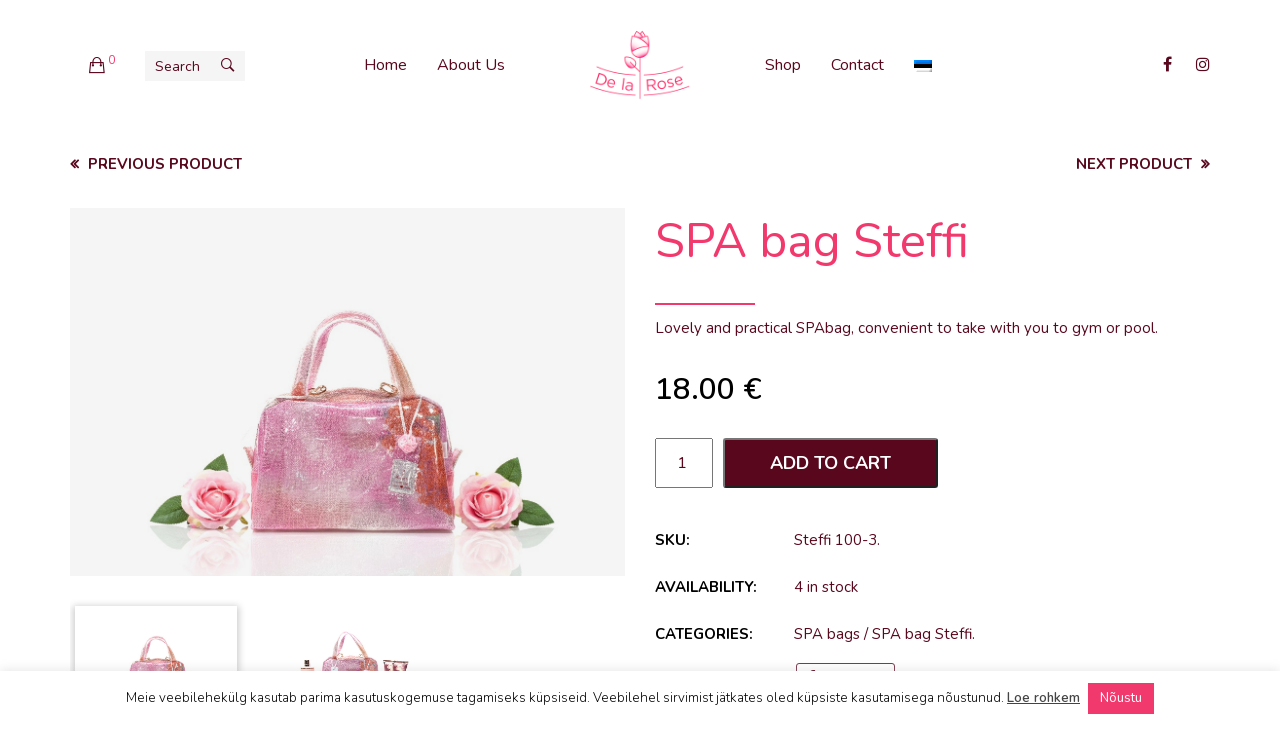

--- FILE ---
content_type: text/html; charset=UTF-8
request_url: https://delarose.ee/en/toode/spaakott-steffi-7/
body_size: 23832
content:
<!DOCTYPE html>
<!-- Open HTML -->
<html lang="en-US">
	<!-- Open Head -->
	<head>
				<meta charset="UTF-8"/>

<meta name="viewport" content="width=device-width, initial-scale=1, maximum-scale=1">


<link rel="pingback" href="https://delarose.ee/xmlrpc.php"/>


            <link rel="shortcut icon" href="https://delarose.ee/wp-content/uploads/2018/04/faivcon.png" />
    <title>SPA bag Steffi &#8211; De la Rose</title>
<meta name='robots' content='max-image-preview:large' />
	<style>img:is([sizes="auto" i], [sizes^="auto," i]) { contain-intrinsic-size: 3000px 1500px }</style>
	<link rel='dns-prefetch' href='//fonts.googleapis.com' />
<link rel='preconnect' href='https://fonts.gstatic.com' crossorigin />
<link rel="alternate" type="application/rss+xml" title="De la Rose &raquo; Feed" href="https://delarose.ee/en/feed/" />
<link rel="alternate" type="application/rss+xml" title="De la Rose &raquo; Comments Feed" href="https://delarose.ee/en/comments/feed/" />
<style type="text/css">.brave_popup{display:none}</style><script data-no-optimize="1"> var brave_popup_data = {}; var bravepop_emailValidation=false; var brave_popup_videos = {};  var brave_popup_formData = {};var brave_popup_adminUser = false; var brave_popup_pageInfo = {"type":"single","pageID":5088,"singleType":"product"};  var bravepop_emailSuggestions={};</script>		<!-- This site uses the Google Analytics by MonsterInsights plugin v9.8.0 - Using Analytics tracking - https://www.monsterinsights.com/ -->
		<!-- Note: MonsterInsights is not currently configured on this site. The site owner needs to authenticate with Google Analytics in the MonsterInsights settings panel. -->
					<!-- No tracking code set -->
				<!-- / Google Analytics by MonsterInsights -->
		<script type="text/javascript">
/* <![CDATA[ */
window._wpemojiSettings = {"baseUrl":"https:\/\/s.w.org\/images\/core\/emoji\/15.0.3\/72x72\/","ext":".png","svgUrl":"https:\/\/s.w.org\/images\/core\/emoji\/15.0.3\/svg\/","svgExt":".svg","source":{"concatemoji":"https:\/\/delarose.ee\/wp-includes\/js\/wp-emoji-release.min.js?ver=6.7.4"}};
/*! This file is auto-generated */
!function(i,n){var o,s,e;function c(e){try{var t={supportTests:e,timestamp:(new Date).valueOf()};sessionStorage.setItem(o,JSON.stringify(t))}catch(e){}}function p(e,t,n){e.clearRect(0,0,e.canvas.width,e.canvas.height),e.fillText(t,0,0);var t=new Uint32Array(e.getImageData(0,0,e.canvas.width,e.canvas.height).data),r=(e.clearRect(0,0,e.canvas.width,e.canvas.height),e.fillText(n,0,0),new Uint32Array(e.getImageData(0,0,e.canvas.width,e.canvas.height).data));return t.every(function(e,t){return e===r[t]})}function u(e,t,n){switch(t){case"flag":return n(e,"\ud83c\udff3\ufe0f\u200d\u26a7\ufe0f","\ud83c\udff3\ufe0f\u200b\u26a7\ufe0f")?!1:!n(e,"\ud83c\uddfa\ud83c\uddf3","\ud83c\uddfa\u200b\ud83c\uddf3")&&!n(e,"\ud83c\udff4\udb40\udc67\udb40\udc62\udb40\udc65\udb40\udc6e\udb40\udc67\udb40\udc7f","\ud83c\udff4\u200b\udb40\udc67\u200b\udb40\udc62\u200b\udb40\udc65\u200b\udb40\udc6e\u200b\udb40\udc67\u200b\udb40\udc7f");case"emoji":return!n(e,"\ud83d\udc26\u200d\u2b1b","\ud83d\udc26\u200b\u2b1b")}return!1}function f(e,t,n){var r="undefined"!=typeof WorkerGlobalScope&&self instanceof WorkerGlobalScope?new OffscreenCanvas(300,150):i.createElement("canvas"),a=r.getContext("2d",{willReadFrequently:!0}),o=(a.textBaseline="top",a.font="600 32px Arial",{});return e.forEach(function(e){o[e]=t(a,e,n)}),o}function t(e){var t=i.createElement("script");t.src=e,t.defer=!0,i.head.appendChild(t)}"undefined"!=typeof Promise&&(o="wpEmojiSettingsSupports",s=["flag","emoji"],n.supports={everything:!0,everythingExceptFlag:!0},e=new Promise(function(e){i.addEventListener("DOMContentLoaded",e,{once:!0})}),new Promise(function(t){var n=function(){try{var e=JSON.parse(sessionStorage.getItem(o));if("object"==typeof e&&"number"==typeof e.timestamp&&(new Date).valueOf()<e.timestamp+604800&&"object"==typeof e.supportTests)return e.supportTests}catch(e){}return null}();if(!n){if("undefined"!=typeof Worker&&"undefined"!=typeof OffscreenCanvas&&"undefined"!=typeof URL&&URL.createObjectURL&&"undefined"!=typeof Blob)try{var e="postMessage("+f.toString()+"("+[JSON.stringify(s),u.toString(),p.toString()].join(",")+"));",r=new Blob([e],{type:"text/javascript"}),a=new Worker(URL.createObjectURL(r),{name:"wpTestEmojiSupports"});return void(a.onmessage=function(e){c(n=e.data),a.terminate(),t(n)})}catch(e){}c(n=f(s,u,p))}t(n)}).then(function(e){for(var t in e)n.supports[t]=e[t],n.supports.everything=n.supports.everything&&n.supports[t],"flag"!==t&&(n.supports.everythingExceptFlag=n.supports.everythingExceptFlag&&n.supports[t]);n.supports.everythingExceptFlag=n.supports.everythingExceptFlag&&!n.supports.flag,n.DOMReady=!1,n.readyCallback=function(){n.DOMReady=!0}}).then(function(){return e}).then(function(){var e;n.supports.everything||(n.readyCallback(),(e=n.source||{}).concatemoji?t(e.concatemoji):e.wpemoji&&e.twemoji&&(t(e.twemoji),t(e.wpemoji)))}))}((window,document),window._wpemojiSettings);
/* ]]> */
</script>
<link rel='stylesheet' id='makecommerceblocks-css' property='stylesheet' href='https://delarose.ee/wp-content/plugins/makecommerce/payment/gateway/woocommerce/blocks/css/makecommerceblocks.css?ver=6.7.4' type='text/css' media='all' />
<link rel='stylesheet' id='vc_extensions_admin_individual_hotspot-css' property='stylesheet' href='https://delarose.ee/wp-content/plugins/vc-extensions-hotspot/css/admin_icon.css?ver=6.7.4' type='text/css' media='all' />
<style id='wp-emoji-styles-inline-css' type='text/css'>

	img.wp-smiley, img.emoji {
		display: inline !important;
		border: none !important;
		box-shadow: none !important;
		height: 1em !important;
		width: 1em !important;
		margin: 0 0.07em !important;
		vertical-align: -0.1em !important;
		background: none !important;
		padding: 0 !important;
	}
</style>
<link rel='stylesheet' id='wp-block-library-css' property='stylesheet' href='https://delarose.ee/wp-includes/css/dist/block-library/style.min.css?ver=6.7.4' type='text/css' media='all' />
<style id='classic-theme-styles-inline-css' type='text/css'>
/*! This file is auto-generated */
.wp-block-button__link{color:#fff;background-color:#32373c;border-radius:9999px;box-shadow:none;text-decoration:none;padding:calc(.667em + 2px) calc(1.333em + 2px);font-size:1.125em}.wp-block-file__button{background:#32373c;color:#fff;text-decoration:none}
</style>
<style id='global-styles-inline-css' type='text/css'>
:root{--wp--preset--aspect-ratio--square: 1;--wp--preset--aspect-ratio--4-3: 4/3;--wp--preset--aspect-ratio--3-4: 3/4;--wp--preset--aspect-ratio--3-2: 3/2;--wp--preset--aspect-ratio--2-3: 2/3;--wp--preset--aspect-ratio--16-9: 16/9;--wp--preset--aspect-ratio--9-16: 9/16;--wp--preset--color--black: #000000;--wp--preset--color--cyan-bluish-gray: #abb8c3;--wp--preset--color--white: #ffffff;--wp--preset--color--pale-pink: #f78da7;--wp--preset--color--vivid-red: #cf2e2e;--wp--preset--color--luminous-vivid-orange: #ff6900;--wp--preset--color--luminous-vivid-amber: #fcb900;--wp--preset--color--light-green-cyan: #7bdcb5;--wp--preset--color--vivid-green-cyan: #00d084;--wp--preset--color--pale-cyan-blue: #8ed1fc;--wp--preset--color--vivid-cyan-blue: #0693e3;--wp--preset--color--vivid-purple: #9b51e0;--wp--preset--gradient--vivid-cyan-blue-to-vivid-purple: linear-gradient(135deg,rgba(6,147,227,1) 0%,rgb(155,81,224) 100%);--wp--preset--gradient--light-green-cyan-to-vivid-green-cyan: linear-gradient(135deg,rgb(122,220,180) 0%,rgb(0,208,130) 100%);--wp--preset--gradient--luminous-vivid-amber-to-luminous-vivid-orange: linear-gradient(135deg,rgba(252,185,0,1) 0%,rgba(255,105,0,1) 100%);--wp--preset--gradient--luminous-vivid-orange-to-vivid-red: linear-gradient(135deg,rgba(255,105,0,1) 0%,rgb(207,46,46) 100%);--wp--preset--gradient--very-light-gray-to-cyan-bluish-gray: linear-gradient(135deg,rgb(238,238,238) 0%,rgb(169,184,195) 100%);--wp--preset--gradient--cool-to-warm-spectrum: linear-gradient(135deg,rgb(74,234,220) 0%,rgb(151,120,209) 20%,rgb(207,42,186) 40%,rgb(238,44,130) 60%,rgb(251,105,98) 80%,rgb(254,248,76) 100%);--wp--preset--gradient--blush-light-purple: linear-gradient(135deg,rgb(255,206,236) 0%,rgb(152,150,240) 100%);--wp--preset--gradient--blush-bordeaux: linear-gradient(135deg,rgb(254,205,165) 0%,rgb(254,45,45) 50%,rgb(107,0,62) 100%);--wp--preset--gradient--luminous-dusk: linear-gradient(135deg,rgb(255,203,112) 0%,rgb(199,81,192) 50%,rgb(65,88,208) 100%);--wp--preset--gradient--pale-ocean: linear-gradient(135deg,rgb(255,245,203) 0%,rgb(182,227,212) 50%,rgb(51,167,181) 100%);--wp--preset--gradient--electric-grass: linear-gradient(135deg,rgb(202,248,128) 0%,rgb(113,206,126) 100%);--wp--preset--gradient--midnight: linear-gradient(135deg,rgb(2,3,129) 0%,rgb(40,116,252) 100%);--wp--preset--font-size--small: 13px;--wp--preset--font-size--medium: 20px;--wp--preset--font-size--large: 36px;--wp--preset--font-size--x-large: 42px;--wp--preset--spacing--20: 0.44rem;--wp--preset--spacing--30: 0.67rem;--wp--preset--spacing--40: 1rem;--wp--preset--spacing--50: 1.5rem;--wp--preset--spacing--60: 2.25rem;--wp--preset--spacing--70: 3.38rem;--wp--preset--spacing--80: 5.06rem;--wp--preset--shadow--natural: 6px 6px 9px rgba(0, 0, 0, 0.2);--wp--preset--shadow--deep: 12px 12px 50px rgba(0, 0, 0, 0.4);--wp--preset--shadow--sharp: 6px 6px 0px rgba(0, 0, 0, 0.2);--wp--preset--shadow--outlined: 6px 6px 0px -3px rgba(255, 255, 255, 1), 6px 6px rgba(0, 0, 0, 1);--wp--preset--shadow--crisp: 6px 6px 0px rgba(0, 0, 0, 1);}:where(.is-layout-flex){gap: 0.5em;}:where(.is-layout-grid){gap: 0.5em;}body .is-layout-flex{display: flex;}.is-layout-flex{flex-wrap: wrap;align-items: center;}.is-layout-flex > :is(*, div){margin: 0;}body .is-layout-grid{display: grid;}.is-layout-grid > :is(*, div){margin: 0;}:where(.wp-block-columns.is-layout-flex){gap: 2em;}:where(.wp-block-columns.is-layout-grid){gap: 2em;}:where(.wp-block-post-template.is-layout-flex){gap: 1.25em;}:where(.wp-block-post-template.is-layout-grid){gap: 1.25em;}.has-black-color{color: var(--wp--preset--color--black) !important;}.has-cyan-bluish-gray-color{color: var(--wp--preset--color--cyan-bluish-gray) !important;}.has-white-color{color: var(--wp--preset--color--white) !important;}.has-pale-pink-color{color: var(--wp--preset--color--pale-pink) !important;}.has-vivid-red-color{color: var(--wp--preset--color--vivid-red) !important;}.has-luminous-vivid-orange-color{color: var(--wp--preset--color--luminous-vivid-orange) !important;}.has-luminous-vivid-amber-color{color: var(--wp--preset--color--luminous-vivid-amber) !important;}.has-light-green-cyan-color{color: var(--wp--preset--color--light-green-cyan) !important;}.has-vivid-green-cyan-color{color: var(--wp--preset--color--vivid-green-cyan) !important;}.has-pale-cyan-blue-color{color: var(--wp--preset--color--pale-cyan-blue) !important;}.has-vivid-cyan-blue-color{color: var(--wp--preset--color--vivid-cyan-blue) !important;}.has-vivid-purple-color{color: var(--wp--preset--color--vivid-purple) !important;}.has-black-background-color{background-color: var(--wp--preset--color--black) !important;}.has-cyan-bluish-gray-background-color{background-color: var(--wp--preset--color--cyan-bluish-gray) !important;}.has-white-background-color{background-color: var(--wp--preset--color--white) !important;}.has-pale-pink-background-color{background-color: var(--wp--preset--color--pale-pink) !important;}.has-vivid-red-background-color{background-color: var(--wp--preset--color--vivid-red) !important;}.has-luminous-vivid-orange-background-color{background-color: var(--wp--preset--color--luminous-vivid-orange) !important;}.has-luminous-vivid-amber-background-color{background-color: var(--wp--preset--color--luminous-vivid-amber) !important;}.has-light-green-cyan-background-color{background-color: var(--wp--preset--color--light-green-cyan) !important;}.has-vivid-green-cyan-background-color{background-color: var(--wp--preset--color--vivid-green-cyan) !important;}.has-pale-cyan-blue-background-color{background-color: var(--wp--preset--color--pale-cyan-blue) !important;}.has-vivid-cyan-blue-background-color{background-color: var(--wp--preset--color--vivid-cyan-blue) !important;}.has-vivid-purple-background-color{background-color: var(--wp--preset--color--vivid-purple) !important;}.has-black-border-color{border-color: var(--wp--preset--color--black) !important;}.has-cyan-bluish-gray-border-color{border-color: var(--wp--preset--color--cyan-bluish-gray) !important;}.has-white-border-color{border-color: var(--wp--preset--color--white) !important;}.has-pale-pink-border-color{border-color: var(--wp--preset--color--pale-pink) !important;}.has-vivid-red-border-color{border-color: var(--wp--preset--color--vivid-red) !important;}.has-luminous-vivid-orange-border-color{border-color: var(--wp--preset--color--luminous-vivid-orange) !important;}.has-luminous-vivid-amber-border-color{border-color: var(--wp--preset--color--luminous-vivid-amber) !important;}.has-light-green-cyan-border-color{border-color: var(--wp--preset--color--light-green-cyan) !important;}.has-vivid-green-cyan-border-color{border-color: var(--wp--preset--color--vivid-green-cyan) !important;}.has-pale-cyan-blue-border-color{border-color: var(--wp--preset--color--pale-cyan-blue) !important;}.has-vivid-cyan-blue-border-color{border-color: var(--wp--preset--color--vivid-cyan-blue) !important;}.has-vivid-purple-border-color{border-color: var(--wp--preset--color--vivid-purple) !important;}.has-vivid-cyan-blue-to-vivid-purple-gradient-background{background: var(--wp--preset--gradient--vivid-cyan-blue-to-vivid-purple) !important;}.has-light-green-cyan-to-vivid-green-cyan-gradient-background{background: var(--wp--preset--gradient--light-green-cyan-to-vivid-green-cyan) !important;}.has-luminous-vivid-amber-to-luminous-vivid-orange-gradient-background{background: var(--wp--preset--gradient--luminous-vivid-amber-to-luminous-vivid-orange) !important;}.has-luminous-vivid-orange-to-vivid-red-gradient-background{background: var(--wp--preset--gradient--luminous-vivid-orange-to-vivid-red) !important;}.has-very-light-gray-to-cyan-bluish-gray-gradient-background{background: var(--wp--preset--gradient--very-light-gray-to-cyan-bluish-gray) !important;}.has-cool-to-warm-spectrum-gradient-background{background: var(--wp--preset--gradient--cool-to-warm-spectrum) !important;}.has-blush-light-purple-gradient-background{background: var(--wp--preset--gradient--blush-light-purple) !important;}.has-blush-bordeaux-gradient-background{background: var(--wp--preset--gradient--blush-bordeaux) !important;}.has-luminous-dusk-gradient-background{background: var(--wp--preset--gradient--luminous-dusk) !important;}.has-pale-ocean-gradient-background{background: var(--wp--preset--gradient--pale-ocean) !important;}.has-electric-grass-gradient-background{background: var(--wp--preset--gradient--electric-grass) !important;}.has-midnight-gradient-background{background: var(--wp--preset--gradient--midnight) !important;}.has-small-font-size{font-size: var(--wp--preset--font-size--small) !important;}.has-medium-font-size{font-size: var(--wp--preset--font-size--medium) !important;}.has-large-font-size{font-size: var(--wp--preset--font-size--large) !important;}.has-x-large-font-size{font-size: var(--wp--preset--font-size--x-large) !important;}
:where(.wp-block-post-template.is-layout-flex){gap: 1.25em;}:where(.wp-block-post-template.is-layout-grid){gap: 1.25em;}
:where(.wp-block-columns.is-layout-flex){gap: 2em;}:where(.wp-block-columns.is-layout-grid){gap: 2em;}
:root :where(.wp-block-pullquote){font-size: 1.5em;line-height: 1.6;}
</style>
<link rel='stylesheet' id='contact-form-7-css' property='stylesheet' href='https://delarose.ee/wp-content/plugins/contact-form-7/includes/css/styles.css?ver=6.1.4' type='text/css' media='all' />
<link rel='stylesheet' id='cookie-law-info-css' property='stylesheet' href='https://delarose.ee/wp-content/plugins/cookie-law-info/legacy/public/css/cookie-law-info-public.css?ver=3.3.9.1' type='text/css' media='all' />
<link rel='stylesheet' id='cookie-law-info-gdpr-css' property='stylesheet' href='https://delarose.ee/wp-content/plugins/cookie-law-info/legacy/public/css/cookie-law-info-gdpr.css?ver=3.3.9.1' type='text/css' media='all' />
<link rel='stylesheet' id='photoswipe-css' property='stylesheet' href='https://delarose.ee/wp-content/plugins/woocommerce/assets/css/photoswipe/photoswipe.min.css?ver=10.3.7' type='text/css' media='all' />
<link rel='stylesheet' id='photoswipe-default-skin-css' property='stylesheet' href='https://delarose.ee/wp-content/plugins/woocommerce/assets/css/photoswipe/default-skin/default-skin.min.css?ver=10.3.7' type='text/css' media='all' />
<link rel='stylesheet' id='woocommerce-layout-css' property='stylesheet' href='https://delarose.ee/wp-content/plugins/woocommerce/assets/css/woocommerce-layout.css?ver=10.3.7' type='text/css' media='all' />
<link rel='stylesheet' id='woocommerce-smallscreen-css' property='stylesheet' href='https://delarose.ee/wp-content/plugins/woocommerce/assets/css/woocommerce-smallscreen.css?ver=10.3.7' type='text/css' media='only screen and (max-width: 768px)' />
<link rel='stylesheet' id='woocommerce-general-css' property='stylesheet' href='https://delarose.ee/wp-content/plugins/woocommerce/assets/css/woocommerce.css?ver=10.3.7' type='text/css' media='all' />
<style id='woocommerce-inline-inline-css' type='text/css'>
.woocommerce form .form-row .required { visibility: visible; }
</style>
<link rel='stylesheet' id='brands-styles-css' property='stylesheet' href='https://delarose.ee/wp-content/plugins/woocommerce/assets/css/brands.css?ver=10.3.7' type='text/css' media='all' />
<link rel='stylesheet' id='redux-extendify-styles-css' property='stylesheet' href='https://delarose.ee/wp-content/themes/yolo-rubino/framework/core/ReduxCore/assets/css/extendify-utilities.css?ver=4.4.0' type='text/css' media='all' />
<link rel='stylesheet' id='yolo-megamenu-animate-css' property='stylesheet' href='https://delarose.ee/wp-content/themes/yolo-rubino/framework/core/megamenu/assets/css/animate.css' type='text/css' media='all' />
<link rel='stylesheet' id='bootstrap-css' property='stylesheet' href='https://delarose.ee/wp-content/themes/yolo-rubino/assets/plugins/bootstrap/css/bootstrap.min.css' type='text/css' media='all' />
<link rel='stylesheet' id='font-awesome-css' property='stylesheet' href='https://delarose.ee/wp-content/themes/yolo-rubino/assets/plugins/fonts-awesome/css/font-awesome.min.css' type='text/css' media='all' />
<link rel='stylesheet' id='font-awesome-5-css' property='stylesheet' href='https://delarose.ee/wp-content/themes/yolo-rubino/assets/plugins/fonts-awesome/css/all.min.css' type='text/css' media='all' />
<link rel='stylesheet' id='ionicon-font-css' property='stylesheet' href='https://delarose.ee/wp-content/themes/yolo-rubino/assets/plugins/ionicons/fonts/ionicons.css' type='text/css' media='all' />
<link rel='stylesheet' id='elegant-font-css' property='stylesheet' href='https://delarose.ee/wp-content/themes/yolo-rubino/assets/plugins/elegant-font/css/style.css' type='text/css' media='all' />
<link rel='stylesheet' id='prettyPhoto-css' property='stylesheet' href='https://delarose.ee/wp-content/plugins/yolo-rubino-framework//assets/plugins/prettyPhoto/css/prettyPhoto.min.css?ver=6.7.4' type='text/css' media='all' />
<link rel='stylesheet' id='slick-css' property='stylesheet' href='https://delarose.ee/wp-content/plugins/yolo-rubino-framework//assets/plugins/slick/slick.css?ver=6.7.4' type='text/css' media='all' />
<link rel='stylesheet' id='yolo-framework-style-css' property='stylesheet' href='https://delarose.ee/wp-content/themes/yolo-rubino/assets/css/yolo.css' type='text/css' media='all' />
<link rel='stylesheet' id='yolo-custom-style-css' property='stylesheet' href='https://delarose.ee/wp-content/uploads/yolo-custom-css/custom-style.css' type='text/css' media='all' />
<link rel='stylesheet' id='yolo-style-css' property='stylesheet' href='https://delarose.ee/wp-content/themes/yolo-rubino/style.css' type='text/css' media='all' />
<link rel='stylesheet' id='ylp-product-css' property='stylesheet' href='https://delarose.ee/wp-content/plugins/yl_products_layouts_rubino/assets/css/yl_product.css?ver=6.7.4' type='text/css' media='all' />
<link rel='stylesheet' id='bootstrap-tooltip-css' property='stylesheet' href='https://delarose.ee/wp-content/plugins/yl_products_layouts_rubino/assets/plugins/bootstrap/css/tooltip.css?ver=6.7.4' type='text/css' media='all' />
<link rel="preload" as="style" href="https://fonts.googleapis.com/css?family=Nunito:200,300,400,500,600,700,800,900,200italic,300italic,400italic,500italic,600italic,700italic,800italic,900italic%7CMontserrat:100,200,300,400,500,600,700,800,900,100italic,200italic,300italic,400italic,500italic,600italic,700italic,800italic,900italic&#038;display=swap&#038;ver=1759422485" /><link rel="stylesheet" href="https://fonts.googleapis.com/css?family=Nunito:200,300,400,500,600,700,800,900,200italic,300italic,400italic,500italic,600italic,700italic,800italic,900italic%7CMontserrat:100,200,300,400,500,600,700,800,900,100italic,200italic,300italic,400italic,500italic,600italic,700italic,800italic,900italic&#038;display=swap&#038;ver=1759422485" media="print" onload="this.media='all'"><noscript><link rel="stylesheet" href="https://fonts.googleapis.com/css?family=Nunito:200,300,400,500,600,700,800,900,200italic,300italic,400italic,500italic,600italic,700italic,800italic,900italic%7CMontserrat:100,200,300,400,500,600,700,800,900,100italic,200italic,300italic,400italic,500italic,600italic,700italic,800italic,900italic&#038;display=swap&#038;ver=1759422485" /></noscript><script type="text/template" id="tmpl-variation-template">
	<div class="woocommerce-variation-description">{{{ data.variation.variation_description }}}</div>
	<div class="woocommerce-variation-price">{{{ data.variation.price_html }}}</div>
	<div class="woocommerce-variation-availability">{{{ data.variation.availability_html }}}</div>
</script>
<script type="text/template" id="tmpl-unavailable-variation-template">
	<p role="alert">Sorry, this product is unavailable. Please choose a different combination.</p>
</script>
<script type="text/javascript" src="https://delarose.ee/wp-includes/js/jquery/jquery.min.js?ver=3.7.1" id="jquery-core-js"></script>
<script type="text/javascript" src="https://delarose.ee/wp-includes/js/jquery/jquery-migrate.min.js?ver=3.4.1" id="jquery-migrate-js"></script>
<script type="text/javascript" id="jquery-js-after">
/* <![CDATA[ */
if (typeof (window.wpfReadyList) == "undefined") {
			var v = jQuery.fn.jquery;
			if (v && parseInt(v) >= 3 && window.self === window.top) {
				var readyList=[];
				window.originalReadyMethod = jQuery.fn.ready;
				jQuery.fn.ready = function(){
					if(arguments.length && arguments.length > 0 && typeof arguments[0] === "function") {
						readyList.push({"c": this, "a": arguments});
					}
					return window.originalReadyMethod.apply( this, arguments );
				};
				window.wpfReadyList = readyList;
			}}
/* ]]> */
</script>
<script type="text/javascript" id="cookie-law-info-js-extra">
/* <![CDATA[ */
var Cli_Data = {"nn_cookie_ids":[],"cookielist":[],"non_necessary_cookies":[],"ccpaEnabled":"","ccpaRegionBased":"","ccpaBarEnabled":"","strictlyEnabled":["necessary","obligatoire"],"ccpaType":"gdpr","js_blocking":"","custom_integration":"","triggerDomRefresh":"","secure_cookies":""};
var cli_cookiebar_settings = {"animate_speed_hide":"500","animate_speed_show":"500","background":"#FFF","border":"#b1a6a6c2","border_on":"","button_1_button_colour":"#f1396d","button_1_button_hover":"#c12e57","button_1_link_colour":"#fff","button_1_as_button":"1","button_1_new_win":"","button_2_button_colour":"#333","button_2_button_hover":"#292929","button_2_link_colour":"#444","button_2_as_button":"","button_2_hidebar":"1","button_3_button_colour":"#000","button_3_button_hover":"#000000","button_3_link_colour":"#fff","button_3_as_button":"1","button_3_new_win":"","button_4_button_colour":"#000","button_4_button_hover":"#000000","button_4_link_colour":"#fff","button_4_as_button":"1","button_7_button_colour":"#61a229","button_7_button_hover":"#4e8221","button_7_link_colour":"#fff","button_7_as_button":"1","button_7_new_win":"","font_family":"inherit","header_fix":"","notify_animate_hide":"1","notify_animate_show":"","notify_div_id":"#cookie-law-info-bar","notify_position_horizontal":"right","notify_position_vertical":"bottom","scroll_close":"1","scroll_close_reload":"","accept_close_reload":"","reject_close_reload":"","showagain_tab":"","showagain_background":"#fff","showagain_border":"#000","showagain_div_id":"#cookie-law-info-again","showagain_x_position":"100px","text":"#000000","show_once_yn":"","show_once":"10000","logging_on":"","as_popup":"","popup_overlay":"1","bar_heading_text":"","cookie_bar_as":"banner","popup_showagain_position":"bottom-right","widget_position":"left"};
var log_object = {"ajax_url":"https:\/\/delarose.ee\/wp-admin\/admin-ajax.php"};
/* ]]> */
</script>
<script type="text/javascript" src="https://delarose.ee/wp-content/plugins/cookie-law-info/legacy/public/js/cookie-law-info-public.js?ver=3.3.9.1" id="cookie-law-info-js"></script>
<script type="text/javascript" id="MC_PARCELMACHINE_SEARCHABLE_JS-js-before">
/* <![CDATA[ */
const MC_PARCELMACHINE_SEARCHABLE_JS = [{"placeholder":"-- select parcel machine --"}]
/* ]]> */
</script>
<script type="text/javascript" src="https://delarose.ee/wp-content/plugins/makecommerce/shipping/js/parcelmachine_searchable.js?ver=1736717462" id="MC_PARCELMACHINE_SEARCHABLE_JS-js"></script>
<script type="text/javascript" src="https://delarose.ee/wp-content/plugins/makecommerce/shipping/js/parcelmachine.js?ver=1736717462" id="MC_PARCELMACHINE_JS-js"></script>
<script type="text/javascript" src="//delarose.ee/wp-content/plugins/revslider/sr6/assets/js/rbtools.min.js?ver=6.7.29" async id="tp-tools-js"></script>
<script type="text/javascript" src="//delarose.ee/wp-content/plugins/revslider/sr6/assets/js/rs6.min.js?ver=6.7.32" async id="revmin-js"></script>
<script type="text/javascript" src="https://delarose.ee/wp-content/plugins/woocommerce/assets/js/jquery-blockui/jquery.blockUI.min.js?ver=2.7.0-wc.10.3.7" id="wc-jquery-blockui-js" data-wp-strategy="defer"></script>
<script type="text/javascript" id="wc-add-to-cart-js-extra">
/* <![CDATA[ */
var wc_add_to_cart_params = {"ajax_url":"\/wp-admin\/admin-ajax.php","wc_ajax_url":"\/en\/?wc-ajax=%%endpoint%%","i18n_view_cart":"View cart","cart_url":"https:\/\/delarose.ee\/en\/ostukorv\/","is_cart":"","cart_redirect_after_add":"no"};
/* ]]> */
</script>
<script type="text/javascript" src="https://delarose.ee/wp-content/plugins/woocommerce/assets/js/frontend/add-to-cart.min.js?ver=10.3.7" id="wc-add-to-cart-js" data-wp-strategy="defer"></script>
<script type="text/javascript" src="https://delarose.ee/wp-content/plugins/woocommerce/assets/js/zoom/jquery.zoom.min.js?ver=1.7.21-wc.10.3.7" id="wc-zoom-js" defer="defer" data-wp-strategy="defer"></script>
<script type="text/javascript" src="https://delarose.ee/wp-content/plugins/woocommerce/assets/js/flexslider/jquery.flexslider.min.js?ver=2.7.2-wc.10.3.7" id="wc-flexslider-js" defer="defer" data-wp-strategy="defer"></script>
<script type="text/javascript" src="https://delarose.ee/wp-content/plugins/woocommerce/assets/js/photoswipe/photoswipe.min.js?ver=4.1.1-wc.10.3.7" id="wc-photoswipe-js" defer="defer" data-wp-strategy="defer"></script>
<script type="text/javascript" src="https://delarose.ee/wp-content/plugins/woocommerce/assets/js/photoswipe/photoswipe-ui-default.min.js?ver=4.1.1-wc.10.3.7" id="wc-photoswipe-ui-default-js" defer="defer" data-wp-strategy="defer"></script>
<script type="text/javascript" id="wc-single-product-js-extra">
/* <![CDATA[ */
var wc_single_product_params = {"i18n_required_rating_text":"Please select a rating","i18n_rating_options":["1 of 5 stars","2 of 5 stars","3 of 5 stars","4 of 5 stars","5 of 5 stars"],"i18n_product_gallery_trigger_text":"View full-screen image gallery","review_rating_required":"no","flexslider":{"rtl":false,"animation":"slide","smoothHeight":true,"directionNav":false,"controlNav":"thumbnails","slideshow":false,"animationSpeed":500,"animationLoop":false,"allowOneSlide":false},"zoom_enabled":"1","zoom_options":[],"photoswipe_enabled":"1","photoswipe_options":{"shareEl":false,"closeOnScroll":false,"history":false,"hideAnimationDuration":0,"showAnimationDuration":0},"flexslider_enabled":"1"};
/* ]]> */
</script>
<script type="text/javascript" src="https://delarose.ee/wp-content/plugins/woocommerce/assets/js/frontend/single-product.min.js?ver=10.3.7" id="wc-single-product-js" defer="defer" data-wp-strategy="defer"></script>
<script type="text/javascript" src="https://delarose.ee/wp-content/plugins/woocommerce/assets/js/js-cookie/js.cookie.min.js?ver=2.1.4-wc.10.3.7" id="wc-js-cookie-js" defer="defer" data-wp-strategy="defer"></script>
<script type="text/javascript" id="woocommerce-js-extra">
/* <![CDATA[ */
var woocommerce_params = {"ajax_url":"\/wp-admin\/admin-ajax.php","wc_ajax_url":"\/en\/?wc-ajax=%%endpoint%%","i18n_password_show":"Show password","i18n_password_hide":"Hide password"};
/* ]]> */
</script>
<script type="text/javascript" src="https://delarose.ee/wp-content/plugins/woocommerce/assets/js/frontend/woocommerce.min.js?ver=10.3.7" id="woocommerce-js" defer="defer" data-wp-strategy="defer"></script>
<script type="text/javascript" src="https://delarose.ee/wp-content/plugins/js_composer/assets/js/vendors/woocommerce-add-to-cart.js?ver=8.4.1" id="vc_woocommerce-add-to-cart-js-js"></script>
<script type="text/javascript" id="WCPAY_ASSETS-js-extra">
/* <![CDATA[ */
var wcpayAssets = {"url":"https:\/\/delarose.ee\/wp-content\/plugins\/woocommerce-payments\/dist\/"};
/* ]]> */
</script>
<script type="text/javascript" src="https://delarose.ee/wp-includes/js/underscore.min.js?ver=1.13.7" id="underscore-js"></script>
<script type="text/javascript" id="wp-util-js-extra">
/* <![CDATA[ */
var _wpUtilSettings = {"ajax":{"url":"\/wp-admin\/admin-ajax.php"}};
/* ]]> */
</script>
<script type="text/javascript" src="https://delarose.ee/wp-includes/js/wp-util.min.js?ver=6.7.4" id="wp-util-js"></script>
<script type="text/javascript" id="wc-add-to-cart-variation-js-extra">
/* <![CDATA[ */
var wc_add_to_cart_variation_params = {"wc_ajax_url":"\/en\/?wc-ajax=%%endpoint%%","i18n_no_matching_variations_text":"Sorry, no products matched your selection. Please choose a different combination.","i18n_make_a_selection_text":"Please select some product options before adding this product to your cart.","i18n_unavailable_text":"Sorry, this product is unavailable. Please choose a different combination.","i18n_reset_alert_text":"Your selection has been reset. Please select some product options before adding this product to your cart."};
/* ]]> */
</script>
<script type="text/javascript" src="https://delarose.ee/wp-content/plugins/woocommerce/assets/js/frontend/add-to-cart-variation.min.js?ver=10.3.7" id="wc-add-to-cart-variation-js" defer="defer" data-wp-strategy="defer"></script>
<script type="text/javascript" id="wc-cart-fragments-js-extra">
/* <![CDATA[ */
var wc_cart_fragments_params = {"ajax_url":"\/wp-admin\/admin-ajax.php","wc_ajax_url":"\/en\/?wc-ajax=%%endpoint%%","cart_hash_key":"wc_cart_hash_c6e0e268252ddb2080fbabc829b35b2c","fragment_name":"wc_fragments_c6e0e268252ddb2080fbabc829b35b2c","request_timeout":"5000"};
/* ]]> */
</script>
<script type="text/javascript" src="https://delarose.ee/wp-content/plugins/woocommerce/assets/js/frontend/cart-fragments.min.js?ver=10.3.7" id="wc-cart-fragments-js" defer="defer" data-wp-strategy="defer"></script>
<script type="text/javascript" src="https://delarose.ee/wp-content/plugins/js_composer/assets/lib/vendor/node_modules/isotope-layout/dist/isotope.pkgd.min.js?ver=8.4.1" id="isotope-js"></script>
<script type="text/javascript" id="ylp-woo-js-extra">
/* <![CDATA[ */
var ylp_ln10 = {"product_compare":"Compare","product_wishList":"WishList","product_wishList_added":"Browse WishList","product_quickview":"Quick View","product_addtocart":"Add To Cart","product_viewcart":"View Cart","enter_keyword":"Please enter keyword to search","infinite_scroll_end_msg":"All posts displayed","ajax_msgText":"<div class=\"double-bounce1\"><\/div><div class=\"double-bounce2\"><\/div>","result_not_found":"Result not found"};
/* ]]> */
</script>
<script type="text/javascript" src="https://delarose.ee/wp-content/plugins/yl_products_layouts_rubino/assets/js/ylp_product.js" id="ylp-woo-js"></script>
<script type="text/javascript" id="MC_BLOCKS_SWITCHER-js-before">
/* <![CDATA[ */
const MC_BLOCKS_SWITCHER = {"country":"EE"}
/* ]]> */
</script>
<script type="text/javascript" src="https://delarose.ee/wp-content/plugins/makecommerce/payment/gateway/woocommerce/blocks/js/mc_blocks_payment_switcher.js?ver=1736717462" id="MC_BLOCKS_SWITCHER-js"></script>
<script></script><link rel="https://api.w.org/" href="https://delarose.ee/en/wp-json/" /><link rel="alternate" title="JSON" type="application/json" href="https://delarose.ee/en/wp-json/wp/v2/product/5088" /><link rel="EditURI" type="application/rsd+xml" title="RSD" href="https://delarose.ee/xmlrpc.php?rsd" />
<meta name="generator" content="WordPress 6.7.4" />
<meta name="generator" content="WooCommerce 10.3.7" />
<link rel="canonical" href="https://delarose.ee/en/toode/spaakott-steffi-7/" />
<link rel='shortlink' href='https://delarose.ee/en/?p=5088' />
<link rel="alternate" title="oEmbed (JSON)" type="application/json+oembed" href="https://delarose.ee/en/wp-json/oembed/1.0/embed?url=https%3A%2F%2Fdelarose.ee%2Fen%2Ftoode%2Fspaakott-steffi-7%2F" />
<link rel="alternate" title="oEmbed (XML)" type="text/xml+oembed" href="https://delarose.ee/en/wp-json/oembed/1.0/embed?url=https%3A%2F%2Fdelarose.ee%2Fen%2Ftoode%2Fspaakott-steffi-7%2F&#038;format=xml" />
<style type="text/css">
.qtranxs_flag_et {background-image: url(https://www.delarose.ee/wp-content/plugins/qtranslate-x/flags/ee.png); background-repeat: no-repeat;}
.qtranxs_flag_en {background-image: url(https://www.delarose.ee/wp-content/plugins/qtranslate-x/flags/gb.png); background-repeat: no-repeat;}
</style>
<link hreflang="et" href="https://delarose.ee/et/toode/spaakott-steffi-7/" rel="alternate" />
<link hreflang="en" href="https://delarose.ee/en/toode/spaakott-steffi-7/" rel="alternate" />
<link hreflang="x-default" href="https://delarose.ee/toode/spaakott-steffi-7/" rel="alternate" />
<meta name="generator" content="qTranslate-X 3.4.6.8" />
<meta name="generator" content="Redux 4.4.0" /><style type="text/css" data-type="vc_shortcodes-custom-css">.vc_custom_1593720394777{margin-top: 0px !important;margin-bottom: 0px !important;padding-top: 1% !important;padding-bottom: 1% !important;background-color: #efa5b7 !important;}</style>	<noscript><style>.woocommerce-product-gallery{ opacity: 1 !important; }</style></noscript>
	<meta name="generator" content="Powered by WPBakery Page Builder - drag and drop page builder for WordPress."/>
<meta name="generator" content="Powered by Slider Revolution 6.7.32 - responsive, Mobile-Friendly Slider Plugin for WordPress with comfortable drag and drop interface." />
			<script type="text/javascript">
				var ylp_ajaxurl = 'https://delarose.ee/wp-admin/admin-ajax.php';
			</script>
			<script>function setREVStartSize(e){
			//window.requestAnimationFrame(function() {
				window.RSIW = window.RSIW===undefined ? window.innerWidth : window.RSIW;
				window.RSIH = window.RSIH===undefined ? window.innerHeight : window.RSIH;
				try {
					var pw = document.getElementById(e.c).parentNode.offsetWidth,
						newh;
					pw = pw===0 || isNaN(pw) || (e.l=="fullwidth" || e.layout=="fullwidth") ? window.RSIW : pw;
					e.tabw = e.tabw===undefined ? 0 : parseInt(e.tabw);
					e.thumbw = e.thumbw===undefined ? 0 : parseInt(e.thumbw);
					e.tabh = e.tabh===undefined ? 0 : parseInt(e.tabh);
					e.thumbh = e.thumbh===undefined ? 0 : parseInt(e.thumbh);
					e.tabhide = e.tabhide===undefined ? 0 : parseInt(e.tabhide);
					e.thumbhide = e.thumbhide===undefined ? 0 : parseInt(e.thumbhide);
					e.mh = e.mh===undefined || e.mh=="" || e.mh==="auto" ? 0 : parseInt(e.mh,0);
					if(e.layout==="fullscreen" || e.l==="fullscreen")
						newh = Math.max(e.mh,window.RSIH);
					else{
						e.gw = Array.isArray(e.gw) ? e.gw : [e.gw];
						for (var i in e.rl) if (e.gw[i]===undefined || e.gw[i]===0) e.gw[i] = e.gw[i-1];
						e.gh = e.el===undefined || e.el==="" || (Array.isArray(e.el) && e.el.length==0)? e.gh : e.el;
						e.gh = Array.isArray(e.gh) ? e.gh : [e.gh];
						for (var i in e.rl) if (e.gh[i]===undefined || e.gh[i]===0) e.gh[i] = e.gh[i-1];
											
						var nl = new Array(e.rl.length),
							ix = 0,
							sl;
						e.tabw = e.tabhide>=pw ? 0 : e.tabw;
						e.thumbw = e.thumbhide>=pw ? 0 : e.thumbw;
						e.tabh = e.tabhide>=pw ? 0 : e.tabh;
						e.thumbh = e.thumbhide>=pw ? 0 : e.thumbh;
						for (var i in e.rl) nl[i] = e.rl[i]<window.RSIW ? 0 : e.rl[i];
						sl = nl[0];
						for (var i in nl) if (sl>nl[i] && nl[i]>0) { sl = nl[i]; ix=i;}
						var m = pw>(e.gw[ix]+e.tabw+e.thumbw) ? 1 : (pw-(e.tabw+e.thumbw)) / (e.gw[ix]);
						newh =  (e.gh[ix] * m) + (e.tabh + e.thumbh);
					}
					var el = document.getElementById(e.c);
					if (el!==null && el) el.style.height = newh+"px";
					el = document.getElementById(e.c+"_wrapper");
					if (el!==null && el) {
						el.style.height = newh+"px";
						el.style.display = "block";
					}
				} catch(e){
					console.log("Failure at Presize of Slider:" + e)
				}
			//});
		  };</script>
		<style type="text/css" id="wp-custom-css">
			.woocommerce-checkout #payment div.payment_box {
	margin: 10px 0 0 0 !important;
	padding: 0 !important;
}

.woocommerce-checkout .wc_payment_method label {
	font-weight: bold;
	font-size: 14px;
}

.mwb_wgm_section {
	margin-top: 4%;
}

.mwb_wgm_to_email {
	display: none;
}

.mwb_wgm_added_wrapper .mwb_from {
	display: none;
}

.mwb_wgm_added_wrapper .mwb_message {
	display: none;
}

.cart_totals .cart-discount a:hover {
	font-weight: bold;
	color: #fff;
}

.back-to-top {
	bottom: 80px;
}

.footer-7 .wpb_content_element {
	margin-bottom: 0%;
}

.product-flash-wrap {
	color: #f1396d;
}

.woocommerce .product-flash-wrap span:first-child {
	border-bottom-color: #f1396d;
}

.icon-description {
	line-height: normal;
}

.footer-7 p {
    margin-bottom: 0;
}

.site-content-archive-product {
	padding-top: 0px;
}

.icon-footer-shortcode-wrap.style_2 .icon-footer-list .icon-footer-item .icon-wrap {
    margin-left: 0;
}

.vc_grid .vc_gitem-link {
    border-bottom: 2px solid !important;
}

.vc_grid a:hover {
    border-bottom: 2px solid #F1396D !important;
}

body {
    color: #58071d;
}

.vc_custom_1523562101054 a {
    border-color: #58071d !important;
    color: #58071d !important;
}

.vc_custom_1523562101054 a:hover {
    border-color: #F1396D !important;
    color: #ffffff !important;
}

.vc_custom_1522867686801 .widget {
    margin-bottom: 12%;
}

.site-content-archive-product .vc_custom_1551122812894 {
	margin-top: 2% !important;
}

#cookie-law-info-bar {
	padding: 0.5% 1%;
	font-size: 10pt;
}

.cli-plugin-button, .cli-plugin-button:visited, .medium.cli-plugin-button, .medium.cli-plugin-button:visited {
	font-size: 10pt;
}

#comments {
    display: none;
}

.archive-product-wrap {
	padding-bottom: 5%;
}

.yolo-filter-widget h4 {
	margin-top: 0;
}

.yolo-filter-categories {
	padding-top: 4%;
}

.header-customize-left .woocommerce-Price-amount {
	display: none;
}

.anr_captcha_field_1 {float:left}
.cf7submitbtn {float:right}

.deliverytime {
	background-color: #f1396d;
}


/*.archive-product-wrap {
    display: none;
} */

/* Extra small devices (phones, up to 480px) */
@media screen and (max-width: 767px) {
	.mobile {display: block;}
	.desktop {display: none;}
	.yolo-filter-categories-mobile {display: none!important;}
	.site-content-archive-product .yolo-filter-categories {
		display: block!important;
		width: 100%;
		padding-left: 30px;
	}
	.site-content-archive-product .yolo-filter-categories li, .site-content-archive-product .yolo-filter-categories li span {
		display: inline-block;
		margin-right: 15px;
		font-size: 20px;
	}
	#yolo-footer-wrapper .wpb_wrapper p {text-align:center!important;}
}
/* Small devices (tablets, 768px and up) */
@media (min-width: 768px) and (max-width: 991px) {
	.mobile {display: none;}
	.desktop {display: block;}
	.yolo-filter-categories-mobile {display: none!important;}
	.site-content-archive-product .yolo-filter-categories {
		display: block!important;
		width: 100%;
		padding-left: 30px;
	}
	.site-content-archive-product .yolo-filter-categories li, .site-content-archive-product .yolo-filter-categories li span {
		display: inline-block;
		margin-right: 15px;
		font-size: 20px;
	}
	#yolo-footer-wrapper .wpb_wrapper p {text-align:center!important;}
}
/* tablets/desktops and up ----------- */
@media (min-width: 992px) and (max-width: 1199px) {
	.mobile {display: none;}
	.desktop {display: block;}
	.yolo-filter-categories-mobile {display: none!important;}
	.site-content-archive-product .yolo-filter-categories {
		display: block!important;
		width: 75%;
		float: right;
	}
	.site-content-archive-product .yolo-filter-categories li, .site-content-archive-product .yolo-filter-categories li span {
		display: inline-block;
		margin-right: 15px;
		font-size: 20px;
	}
}

.grecaptcha-badge { 
    visibility: hidden;
}

/* large desktops and up ----------- */
@media screen and (min-width: 1200px) {
	.mobile {display: none;}
	.desktop {display: block;}
	.yolo-filter-categories-mobile {display: none!important;}
	.site-content-archive-product .yolo-filter-categories {
		display: block!important;
		width: 75%;
		float: right;
	}
	.site-content-archive-product .yolo-filter-categories li, .site-content-archive-product .yolo-filter-categories li span {
		display: inline-block;
		margin-right: 15px;
		font-size: 20px;
	}
}

#terms { position: static }

html .site-content-archive-product .yolo-filter-categories li, html .site-content-archive-product .yolo-filter-categories li span {
	font-size: 19px;
}		</style>
		<style id="yolo_rubino_options-dynamic-css" title="dynamic-css" class="redux-options-output">body{background-repeat:no-repeat;background-attachment:fixed;background-position:center center;background-size:cover;}body{font-family:Nunito;font-weight:400;font-style:normal;font-size:15px;font-display:swap;}{font-family:Montserrat;font-weight:400;font-size:15px;font-display:swap;}{font-family:Nunito;font-weight:400;font-size:16px;font-display:swap;}h1{font-family:Nunito;font-weight:700;font-style:normal;font-size:36px;font-display:swap;}h2{font-family:Nunito;font-weight:700;font-style:normal;font-size:30px;font-display:swap;}h3{font-family:Nunito;font-weight:700;font-style:normal;font-size:24px;font-display:swap;}h4{font-family:Nunito;font-weight:normal;font-style:normal;font-size:20px;font-display:swap;}h5{font-family:Nunito;font-weight:normal;font-style:normal;font-size:18px;font-display:swap;}h6{font-family:Nunito;font-weight:normal;font-style:normal;font-size:15px;font-display:swap;}.page-title-inner h1{font-family:Nunito;text-transform:none;font-weight:normal;font-style:normal;font-size:36px;font-display:swap;}.page-title-inner .page-sub-title{font-family:Nunito;text-transform:none;font-weight:400;font-style:italic;font-size:14px;font-display:swap;}</style><noscript><style> .wpb_animate_when_almost_visible { opacity: 1; }</style></noscript>				<style type="text/css" id="c4wp-checkout-css">
					.woocommerce-checkout .c4wp_captcha_field {
						margin-bottom: 10px;
						margin-top: 15px;
						position: relative;
						display: inline-block;
					}
				</style>
							<style type="text/css" id="c4wp-v3-lp-form-css">
				.login #login, .login #lostpasswordform {
					min-width: 350px !important;
				}
				.wpforms-field-c4wp iframe {
					width: 100% !important;
				}
			</style>
				</head>
	<!-- Close Head -->
	<body class="product-template-default single single-product postid-5088 theme-yolo-rubino woocommerce woocommerce-page woocommerce-no-js header-2 wpb-js-composer js-comp-ver-8.4.1 vc_responsive">
				<!-- Open yolo wrapper -->
		<div id="yolo-wrapper">
				<header id="yolo-mobile-header" class="yolo-mobile-header header-mobile-1">
		<div class="yolo-header-container-wrapper menu-drop-dropdown header-mobile-sticky">
		<div class="container yolo-mobile-header-wrapper">
			<div class="yolo-mobile-header-inner">
				<div class="toggle-icon-wrapper toggle-mobile-menu" data-ref="yolo-nav-mobile-menu" data-drop-type="dropdown">
					<div class="toggle-icon"> <span></span></div>
				</div>
				<div class="header-customize">
																<div class="shopping-cart-wrapper header-customize-item no-price style-default">
	<div class="widget_shopping_cart_content">
		
                <div class="widget_shopping_cart_icon canvas-menu-toggle-wrapper" >
                    <a href="https://delarose.ee/en/ostukorv/" class="canvas-menu-toggle" data-id="mini-cart-canvas" >
                        <i class="wicon icon ion-bag"></i>
                        <span class="total">0</span>
                    </a>
                </div>
                <div class="sub-total-text"><span class="woocommerce-Price-amount amount"><bdi>0.00&nbsp;<span class="woocommerce-Price-currencySymbol">&euro;</span></bdi></span></div>
                <div class="cart_list_wrapper " >
            
	<ul class="woocommerce-mini-cart cart_list product_list_widget ">

		
			<li class="empty">No products in the cart.</li>

		
	</ul><!-- end product list -->

	
	</div>	</div>
</div>														</div>
									<div class="header-logo-mobile">
						<a  href="https://delarose.ee/en/" title="De la Rose - ">
							<img  src="https://delarose.ee/wp-content/uploads/2020/12/delarose-logo-900x214-1.png" alt="De la Rose - " />
						</a>
					</div>
							</div>
			<div id="yolo-nav-mobile-menu" class="yolo-mobile-header-nav menu-drop-dropdown">
													<ul id="menu-peamenuu" class="yolo-nav-mobile-menu"><li id="menu-item-mobile-2412" class="yolo-menu menu_style_dropdown   menu-item menu-item-type-post_type menu-item-object-page menu-item-home level-0 "><a href="https://delarose.ee/en/">Home</a></li>
<li id="menu-item-mobile-2411" class="yolo-menu menu_style_dropdown   menu-item menu-item-type-post_type menu-item-object-page level-0 "><a href="https://delarose.ee/en/meist/">About Us</a></li>
<li id="menu-item-mobile-3451" class="yolo-menu menu_style_dropdown   menu-item menu-item-type-post_type menu-item-object-page current_page_parent level-0 "><a href="https://delarose.ee/en/pood/">Shop</a></li>
<li id="menu-item-mobile-2417" class="yolo-menu menu_style_dropdown   menu-item menu-item-type-post_type menu-item-object-page level-0 "><a href="https://delarose.ee/en/kontakt/">Contact</a></li>
<li id="menu-item-mobile-5393" class="yolo-menu menu_style_dropdown   qtranxs-lang-menu qtranxs-lang-menu-et menu-item menu-item-type-custom menu-item-object-custom level-0 "><a title="Eesti" href="https://delarose.ee/et/toode/spaakott-steffi-7/"><img src="https://delarose.ee/wp-content/plugins/qtranslate-x/flags/ee.png" alt="Eesti" /></a></li>
</ul>								
			</div>
					</div>
	</div>
</header>
	<header id="yolo-header" class="yolo-main-header header-2 header-desktop-wrapper">
	<div class="yolo-header-nav-wrapper header-sticky animate sticky-scheme-inherit" data-effect ="slideDown,slideUp">		
		<div class="container">
			<div class="yolo-header-wrapper">
					<div class="menu-wrapper">
						<div class="col-xs-3 col-sm-5 menu-split">
								<div class="header-customize header-customize-left">
		<div class="shopping-cart-wrapper header-customize-item with-price">
	<div class="widget_shopping_cart_content">
		
                <div class="widget_shopping_cart_icon canvas-menu-toggle-wrapper" >
                    <a href="https://delarose.ee/en/ostukorv/" class="canvas-menu-toggle" data-id="mini-cart-canvas" >
                        <i class="wicon icon ion-bag"></i>
                        <span class="total">0</span>
                    </a>
                </div>
                <div class="sub-total-text"><span class="woocommerce-Price-amount amount"><bdi>0.00&nbsp;<span class="woocommerce-Price-currencySymbol">&euro;</span></bdi></span></div>
                <div class="cart_list_wrapper " >
            
	<ul class="woocommerce-mini-cart cart_list product_list_widget ">

		
			<li class="empty">No products in the cart.</li>

		
	</ul><!-- end product list -->

	
	</div>	</div>
</div><div class="search-box-wrapper header-customize-item" data-hint-message="Enter keyword to search">
	<form method="get" action="https://delarose.ee" class="search-type-ajax search-box">
		<input type="text" name="s" placeholder="Search"/>
		<button type="button"><i class="wicon ion ion-ios-search-strong"></i></button>
	</form>
</div>	</div>
						    <ul id="menu-menu-left" class="nav-collapse navbar-nav split-left"><li id="menu-item-2930" class="yolo-menu menu_style_dropdown   menu-item menu-item-type-post_type menu-item-object-page menu-item-home level-0 "><a href="https://delarose.ee/en/">Home</a></li>
<li id="menu-item-2931" class="yolo-menu menu_style_dropdown   menu-item menu-item-type-post_type menu-item-object-page level-0 "><a href="https://delarose.ee/en/meist/">About Us</a></li>
</ul>					    
						</div> <!-- / .nav-header -->
						<div class = "logo-center col-xs-5 col-sm-2">
						     <div class="header-logo has-logo-sticky">
	<a  href="https://delarose.ee/en/" title="De la Rose - ">
		<img src="https://delarose.ee/wp-content/uploads/2020/12/delarose-logo-860x360-1.png" alt="De la Rose - " />
	</a>
</div>
	<div class="logo-sticky header-logo">
		<a  href="https://delarose.ee/en/" title="De la Rose - ">
			<img src="https://delarose.ee/wp-content/uploads/2020/12/de-la-rose-logo-m-860x160-1.png" alt="De la Rose - " />
		</a>
	</div>
						</div>
						<div class="col-xs-4 col-sm-5 menu-split">
						    <ul id="menu-menu-right" class="nav-collapse navbar-nav split-right"><li id="menu-item-3448" class="yolo-menu menu_style_dropdown   menu-item menu-item-type-post_type menu-item-object-page current_page_parent level-0 "><a href="https://delarose.ee/en/pood/">Shop</a></li>
<li id="menu-item-2933" class="yolo-menu menu_style_dropdown   menu-item menu-item-type-post_type menu-item-object-page level-0 "><a href="https://delarose.ee/en/kontakt/">Contact</a></li>
<li id="menu-item-5430" class="yolo-menu menu_style_dropdown   qtranxs-lang-menu qtranxs-lang-menu-et menu-item menu-item-type-custom menu-item-object-custom level-0 "><a title="Eesti" href="https://delarose.ee/et/toode/spaakott-steffi-7/"><img src="https://delarose.ee/wp-content/plugins/qtranslate-x/flags/ee.png" alt="Eesti" /></a></li>
</ul>	
						    	<div class="header-customize header-customize-right">
		<ul class="header-customize-item header-social-profile-wrapper">
	<li><a href="https://www.facebook.com/delarose.bags" target="_blank"><i class="fa fa-facebook"></i></a></li>
<li><a href="https://www.instagram.com/delarose.bags.ee/" target="_blank"><i class="fa fa-instagram"></i></a></li>
</ul>	</div>
				   
						</div>	
					</div>				
			</div>
		</div>
	</div>
</header> <!-- From theme/header.php -->
				<div id="yolo-modal-search" tabindex="-1" role="dialog" aria-hidden="false" class="modal fade">
		<div class="modal-backdrop fade in"></div>
		<div class="yolo-modal-dialog yolo-modal-search fade in">
			<div data-dismiss="modal" class="yolo-dismiss-modal"><i class="wicon fa fa-close"></i></div>
			<div class = "yolo-search-result">
				<div class="yolo-search-wrapper">
					<input id="search-ajax" type="search" placeholder="Enter keyword to search">
					<button><i class="ajax-search-icon ion-ios-search-strong"></i></button>
				</div>
				<div class="ajax-search-result"></div>
			</div>
		</div>
	</div>
							<!-- Open Yolo Content Wrapper -->
			<div id="yolo-content-wrapper" class="clearfix" style="background: #fff; ">
			
<main class="single-product-wrap">

    <div class="container clearfix">

                <div class="row clearfix">
        
            
            <div class="site-content-single-product col-md-12">
                <div class="single-product-inner">
                    
                        <style type="text/css">.overflowno {
    overflow:hidden;
}</style><style type="text/css">.vc_custom_1492854907153{padding-bottom: 30px !important;}.vc_custom_1492854907153{padding-bottom: 30px !important;}.vc_custom_1492844213803{padding-right: 0px !important;padding-left: 0px !important;}.vc_custom_1492769705580{padding-right: 0px !important;padding-left: 0px !important;}.vc_custom_1492844213803{padding-right: 0px !important;padding-left: 0px !important;}.vc_custom_1492769705580{padding-right: 0px !important;padding-left: 0px !important;}</style>
<div class="woocommerce-notices-wrapper"></div>
<div id="product-5088" class="post-5088 product type-product status-publish has-post-thumbnail product_cat-spaakotid product_cat-spaakott_steffi pa_varvitoonid-beez pa_varvitoonid-kirju pa_varvitoonid-oranz pa_varvitoonid-roosa first instock shipping-taxable purchasable product-type-simple">
	
	<div class="wpb-content-wrapper"><p><div class = "yolo-full-width "><div class="vc_row wpb_row vc_row-fluid vc_custom_1492854907153"><div class="fullwidth" ><div class="wpb_column vc_column_container vc_col-sm-12"><div class="vc_column-inner vc_custom_1492844213803"><div class="wpb_wrapper">	<div id="yolo-product-nav">
		<nav class="clearfix product-navigation">
			<div class="yolo-product-prev">
											<div class="prev-product">
					<a href="https://delarose.ee/en/toode/spaakott-steffi/">
						<span>Previous Product</span>
						
					</a>

				</div>

						</div>
			<div class="yolo-product-next">
											<div class="next-product">
					<a href="https://delarose.ee/en/toode/olakott-mirt-4/">
						<span>Next Product</span>
					</a>

				</div>

						</div>
		</nav>
	</div>
	</div></div></div></div></div></div><div class = "yolo-full-width "><div class="vc_row wpb_row vc_row-fluid"><div class="fullwidth" ><div class="wpb_column vc_column_container vc_col-sm-12"><div class="vc_column-inner vc_custom_1492769705580"><div class="wpb_wrapper"><div class="vc_row wpb_row vc_inner vc_row-fluid"><div class="wpb_column vc_column_container vc_col-sm-6"><div class="vc_column-inner"><div class="wpb_wrapper"><div class="single-product-info custom-page-layout"><div class="single-product-image-wrap"><div class="product-flash-wrap">




</div>
		<div class="single-product-image-inner clearfix">
	    <div id="sync1" class="owl-carousel manual lightGallery-js">

		    <div class="item" data-src="https://delarose.ee/wp-content/uploads/2020/12/48ABFAAA-A5D6-41D2-888E-7DC0FEEB3916_1_201_a.jpeg"><a href="https://delarose.ee/wp-content/uploads/2020/12/48ABFAAA-A5D6-41D2-888E-7DC0FEEB3916_1_201_a.jpeg" class="woocommerce-main-image" title="" data-index="0"><img fetchpriority="high" decoding="async" width="1139" height="755" src="https://delarose.ee/wp-content/uploads/2020/12/48ABFAAA-A5D6-41D2-888E-7DC0FEEB3916_1_201_a.jpeg" class="attachment-shop_single size-shop_single" alt="De la Rose Eesti disain käsitöökotid -niiskuskindlad spaakotid" srcset="https://delarose.ee/wp-content/uploads/2020/12/48ABFAAA-A5D6-41D2-888E-7DC0FEEB3916_1_201_a.jpeg 1139w, https://delarose.ee/wp-content/uploads/2020/12/48ABFAAA-A5D6-41D2-888E-7DC0FEEB3916_1_201_a-300x199.jpeg 300w, https://delarose.ee/wp-content/uploads/2020/12/48ABFAAA-A5D6-41D2-888E-7DC0FEEB3916_1_201_a-1024x679.jpeg 1024w, https://delarose.ee/wp-content/uploads/2020/12/48ABFAAA-A5D6-41D2-888E-7DC0FEEB3916_1_201_a-768x509.jpeg 768w, https://delarose.ee/wp-content/uploads/2020/12/48ABFAAA-A5D6-41D2-888E-7DC0FEEB3916_1_201_a-600x398.jpeg 600w" sizes="(max-width: 1139px) 100vw, 1139px" /></a></div><div class="item" data-src="https://delarose.ee/wp-content/uploads/2020/12/DED224A0-5ED7-46C8-B82C-EB8FEA4425EA_1_201_a.jpeg"><a href="https://delarose.ee/wp-content/uploads/2020/12/DED224A0-5ED7-46C8-B82C-EB8FEA4425EA_1_201_a.jpeg" class="woocommerce-main-image" title="" data-index="1"><img decoding="async" width="1152" height="777" src="https://delarose.ee/wp-content/uploads/2020/12/DED224A0-5ED7-46C8-B82C-EB8FEA4425EA_1_201_a.jpeg" class="attachment-shop_single size-shop_single" alt="De la Rose Eesti disain käsitöökotid -niiskuskindlad spaakotid" srcset="https://delarose.ee/wp-content/uploads/2020/12/DED224A0-5ED7-46C8-B82C-EB8FEA4425EA_1_201_a.jpeg 1152w, https://delarose.ee/wp-content/uploads/2020/12/DED224A0-5ED7-46C8-B82C-EB8FEA4425EA_1_201_a-300x202.jpeg 300w, https://delarose.ee/wp-content/uploads/2020/12/DED224A0-5ED7-46C8-B82C-EB8FEA4425EA_1_201_a-1024x691.jpeg 1024w, https://delarose.ee/wp-content/uploads/2020/12/DED224A0-5ED7-46C8-B82C-EB8FEA4425EA_1_201_a-768x518.jpeg 768w, https://delarose.ee/wp-content/uploads/2020/12/DED224A0-5ED7-46C8-B82C-EB8FEA4425EA_1_201_a-600x405.jpeg 600w" sizes="(max-width: 1152px) 100vw, 1152px" /></a></div>
	    </div>
		<div class="product-thumb-wrap product-image-total-2">
			<div id="sync2" class="owl-carousel manual">
				<div class="thumbnail-image"><a href="javascript:;" class="woocommerce-thumbnail-image" title="" data-index="0"><img decoding="async" width="1139" height="755" src="https://delarose.ee/wp-content/uploads/2020/12/48ABFAAA-A5D6-41D2-888E-7DC0FEEB3916_1_201_a.jpeg" class="attachment-shop_thumbnail size-shop_thumbnail" alt="De la Rose Eesti disain käsitöökotid -niiskuskindlad spaakotid" srcset="https://delarose.ee/wp-content/uploads/2020/12/48ABFAAA-A5D6-41D2-888E-7DC0FEEB3916_1_201_a.jpeg 1139w, https://delarose.ee/wp-content/uploads/2020/12/48ABFAAA-A5D6-41D2-888E-7DC0FEEB3916_1_201_a-300x199.jpeg 300w, https://delarose.ee/wp-content/uploads/2020/12/48ABFAAA-A5D6-41D2-888E-7DC0FEEB3916_1_201_a-1024x679.jpeg 1024w, https://delarose.ee/wp-content/uploads/2020/12/48ABFAAA-A5D6-41D2-888E-7DC0FEEB3916_1_201_a-768x509.jpeg 768w, https://delarose.ee/wp-content/uploads/2020/12/48ABFAAA-A5D6-41D2-888E-7DC0FEEB3916_1_201_a-600x398.jpeg 600w" sizes="(max-width: 1139px) 100vw, 1139px" /></a></div><div class="thumbnail-image"><a href="javascript:;" class="woocommerce-thumbnail-image" title="" data-index="1"><img loading="lazy" decoding="async" width="1152" height="777" src="https://delarose.ee/wp-content/uploads/2020/12/DED224A0-5ED7-46C8-B82C-EB8FEA4425EA_1_201_a.jpeg" class="attachment-shop_thumbnail size-shop_thumbnail" alt="De la Rose Eesti disain käsitöökotid -niiskuskindlad spaakotid" srcset="https://delarose.ee/wp-content/uploads/2020/12/DED224A0-5ED7-46C8-B82C-EB8FEA4425EA_1_201_a.jpeg 1152w, https://delarose.ee/wp-content/uploads/2020/12/DED224A0-5ED7-46C8-B82C-EB8FEA4425EA_1_201_a-300x202.jpeg 300w, https://delarose.ee/wp-content/uploads/2020/12/DED224A0-5ED7-46C8-B82C-EB8FEA4425EA_1_201_a-1024x691.jpeg 1024w, https://delarose.ee/wp-content/uploads/2020/12/DED224A0-5ED7-46C8-B82C-EB8FEA4425EA_1_201_a-768x518.jpeg 768w, https://delarose.ee/wp-content/uploads/2020/12/DED224A0-5ED7-46C8-B82C-EB8FEA4425EA_1_201_a-600x405.jpeg 600w" sizes="auto, (max-width: 1152px) 100vw, 1152px" /></a></div>			</div>
		</div>
	</div>
		<script type="text/javascript" defer="defer" async="async"> 
		(function($) {
			"use strict";
			$(document).ready(function() {
				var sync1    = $("#sync1",".single-product-image-inner");
				var sync2    = $("#sync2",".single-product-image-inner");
				var flag     = false;
				var duration = 500;
				sync1
					.owlCarousel({
						items: 1,
						lazyLoad:true,
						margin: 0,
						autoHeight:true,
						nav: true,
												navText: ["<i class='fa fa-angle-left'></i>","<i class='fa fa-angle-right'></i>"],
						dots: true
					})
					.on('changed.owl.carousel', function (e) {
						if (!flag) {
							flag = true;
							sync2.trigger('to.owl.carousel', [e.item.index, duration, true]);
							flag = false;
						}

						// Add class synced to current slide
						var current = e.item.index;
						$("#sync2")
							.find(".owl-item")
							.removeClass("synced")
							.eq(current)
							.addClass("synced");
					});

				sync2
					.owlCarousel({
						margin: 20,
						items: 3,
												responsive: {
	                        0: {
	                            items: 2
	                        },
	                        500: {
	                            items: 2
	                        },
	                        991: {
	                            items: 2
	                        },
	                        1200: {
	                            items: 3
	                        },
	                        1300: {
	                            items: 3
	                        }
	                    },
						nav: true,
						navText: ["<i class='fa fa-angle-left'></i>","<i class='fa fa-angle-right'></i>"],
						center: false,
						dots: true,
						onInitialized : function(){
							sync2.find(".owl-item").eq(0).addClass("synced");
						}
					})
					.on('click', '.owl-item', function () {
						sync1.trigger('to.owl.carousel', [$(this).index(), duration, true]);
					})
					.on('changed.owl.carousel', function (e) {
						if (!flag) {
							flag = true;		
							sync1.trigger('to.owl.carousel', [e.item.index, duration, true]);
							flag = false;
						}
					});

				$(document).on('change','.variations_form .variations select,.variations_form .variation_form_section select,div.select',function(){
					var variation_form = $(this).closest( '.variations_form' );
					var current_settings = {},
						reset_variations = variation_form.find( '.reset_variations' );
					variation_form.find('.variations select,.variation_form_section select' ).each( function() {
						// Encode entities
						var value = $(this ).val();

						// Add to settings array
						current_settings[ $( this ).attr( 'name' ) ] = jQuery(this ).val();
					});

					variation_form.find('.variation_form_section div.select input[type="hidden"]' ).each( function() {
						// Encode entities
						var value = $(this ).val();

						// Add to settings array
						current_settings[ $( this ).attr( 'name' ) ] = jQuery(this ).val();
					});

					var all_variations = variation_form.data( 'product_variations' );

					var variation_id = 0;
					var match = true;

					for (var i = 0; i < all_variations.length; i++)
					{
						match = true;
						var variations_attributes = all_variations[i]['attributes'];
						for(var attr_name in variations_attributes) {
							var val1 = variations_attributes[attr_name];
							var val2 = current_settings[attr_name];
							if (val1 == undefined || val2 == undefined ) {
								match = false;
								break;
							}
							if (val1.length == 0) {
								continue;
							}

							if (val1 != val2) {
								match = false;
								break;
							}
						}
						if (match) {
							variation_id = all_variations[i]['variation_id'];
							break;
						}
					}

					if (variation_id > 0) {
						var index = parseInt($('a[data-variation_id*="|'+variation_id+'|"]','#sync1').data('index'),10) ;
						if (!isNaN(index) ) {
							sync1.trigger('to.owl.carousel', [index, duration, true]);
						}
					}
				});

			});
		})(jQuery);
	</script>
</div></div></div></div></div><div class="wpb_column vc_column_container vc_col-sm-6"><div class="vc_column-inner"><div class="wpb_wrapper"><div class="single-product-info custom-page-layout"><div class="summary-product-wrap"><h1 class="product_title entry-title">SPA bag Steffi</h1>
</div></div><div class="single-product-info custom-page-layout"><div class="summary-product-wrap">

<div class="product-single-short-description">
	<p><span data-sheets-value="{&quot;1&quot;:2,&quot;2&quot;:&quot;Lovely and practical SPAbag, convenient to take with you to gym or pool.&quot;}" data-sheets-userformat="{&quot;2&quot;:7101,&quot;3&quot;:{&quot;1&quot;:0},&quot;5&quot;:{&quot;1&quot;:[{&quot;1&quot;:2,&quot;2&quot;:0,&quot;5&quot;:[null,2,0]},{&quot;1&quot;:0,&quot;2&quot;:0,&quot;3&quot;:3},{&quot;1&quot;:1,&quot;2&quot;:0,&quot;4&quot;:1}]},&quot;6&quot;:{&quot;1&quot;:[{&quot;1&quot;:2,&quot;2&quot;:0,&quot;5&quot;:[null,2,0]},{&quot;1&quot;:0,&quot;2&quot;:0,&quot;3&quot;:3},{&quot;1&quot;:1,&quot;2&quot;:0,&quot;4&quot;:1}]},&quot;7&quot;:{&quot;1&quot;:[{&quot;1&quot;:2,&quot;2&quot;:0,&quot;5&quot;:[null,2,0]},{&quot;1&quot;:0,&quot;2&quot;:0,&quot;3&quot;:3},{&quot;1&quot;:1,&quot;2&quot;:0,&quot;4&quot;:1}]},&quot;8&quot;:{&quot;1&quot;:[{&quot;1&quot;:2,&quot;2&quot;:0,&quot;5&quot;:[null,2,0]},{&quot;1&quot;:0,&quot;2&quot;:0,&quot;3&quot;:3},{&quot;1&quot;:1,&quot;2&quot;:0,&quot;4&quot;:1}]},&quot;10&quot;:0,&quot;11&quot;:4,&quot;12&quot;:0,&quot;14&quot;:[null,2,0],&quot;15&quot;:&quot;Helvetica Neue&quot;}">Lovely and practical SPAbag, convenient to take with you to gym or pool.</span></p>
</div>
</div></div><div class="single-product-info custom-page-layout"><div class="summary-product-wrap"><p class="price"><span class="woocommerce-Price-amount amount"><bdi>18.00&nbsp;<span class="woocommerce-Price-currencySymbol">&euro;</span></bdi></span></p>
</div></div><div class="single-product-info custom-page-layout"><div class="summary-product-wrap">
<p class="stock in-stock">4 in stock</p>

	
	<form class="cart" method="post" enctype='multipart/form-data'>
	 	
	 	<div class="quantity">
		<label class="screen-reader-text" for="quantity_696e074514f9a">SPA bag Steffi quantity</label>
	<input
		type="number"
				id="quantity_696e074514f9a"
		class="input-text qty text"
		name="quantity"
		value="1"
		aria-label="Product quantity"
				min="1"
					max="4"
							step="1"
			placeholder=""
			inputmode="numeric"
			autocomplete="off"
			/>
	</div>

	 	<input type="hidden" name="add-to-cart" value="5088" />

	 	<button type="submit" class="single_add_to_cart_button button alt">Add to cart</button>

			</form>

	
</div></div><div class="single-product-info custom-page-layout"><div class="summary-product-wrap"><div class="product_meta">


        
        <span class="sku_wrapper"><label>SKU:</label> <span class="sku">Steffi 100-3</span>.</span>

    
    <span class="product-stock-status-wrapper"><label>Availability:</label> <span class="product-stock-status in-stock">4 in stock</span></span>

    
    <span class="posted_in"><label>Categories:</label> <a href="https://delarose.ee/en/tootekategooria/spaakotid/" rel="tag">SPA bags</a> / <a href="https://delarose.ee/en/tootekategooria/spaakotid/spaakott_steffi/" rel="tag">SPA bag Steffi</a>.</span>
    
    

</div>
</div></div><div class="single-product-info custom-page-layout"><div class="summary-product-wrap">    <div class="social-share-wrap">
        <label>Sharing this on:</label>
        <ul class="social-share">
                            <li>
                    <a onclick="window.open('https://www.facebook.com/sharer/sharer.php?u=https%3A%2F%2Fdelarose.ee%2Fen%2Ftoode%2Fspaakott-steffi-7%2F','sharer', 'toolbar=0,status=0,width=620,height=280');"  href="javascript:;">
                        <i class="fa fa-facebook"></i>facebook                    </a>
                </li>
            
            
            
            
            
                    </ul>
    </div>
</div></div><div class="woocommerce-tabs accessories-default"><h4></h4></div></div></div></div></div></div></div></div></div></div></div><div class = "yolo-full-width "><div class="vc_row wpb_row vc_row-fluid"><div class="container" ><div class="wpb_column vc_column_container vc_col-sm-12"><div class="vc_column-inner "><div class="wpb_wrapper"><div class="vc_tta-container" data-vc-action="collapse"><div class="vc_general vc_tta vc_tta-tabs vc_tta-color-white vc_tta-style-classic vc_tta-shape-square vc_tta-spacing-1  tab-style-4 vc_tta-o-no-fill vc_tta-tabs-position-top vc_tta-controls-align-center"><div class="vc_tta-tabs-container"><ul class="vc_tta-tabs-list" role="tablist"><li class="vc_tta-tab vc_active" data-vc-tab role="presentation"><a href="#1492842864447-4df31829-6dac6ca6-355f" data-vc-tabs data-vc-container=".vc_tta" role="tab" aria-selected="false" id="tab-1492842864447-4df31829-6dac6ca6-355f"><span class="vc_tta-title-text">Kirjeldus</span></a></li><li class="vc_tta-tab" data-vc-tab role="presentation"><a href="#1492842864495-9802678a-feff6ca6-355f" data-vc-tabs data-vc-container=".vc_tta" role="tab" aria-selected="false" id="tab-1492842864495-9802678a-feff6ca6-355f"><span class="vc_tta-title-text">Lisakirjeldus</span></a></li></ul></div><div class="vc_tta-panels-container"><div class="vc_tta-panels"><div class="vc_tta-panel vc_active" id="1492842864447-4df31829-6dac6ca6-355f" data-vc-content=".vc_tta-panel-body"><div class="vc_tta-panel-heading"><h4 class="vc_tta-panel-title"><a href="#1492842864447-4df31829-6dac6ca6-355f" data-vc-accordion data-vc-container=".vc_tta-container"><span class="vc_tta-title-text">Kirjeldus</span></a></h4></div><div class="vc_tta-panel-body"><p><span data-sheets-value="{&quot;1&quot;:2,&quot;2&quot;:&quot;SPAbag Steffi is developed and approved by users to carry it on your trips to SPA, to swimming pool, to sauna, for travelling: anywhere you could need moisture-proof bag. Bag is made from clear plastic and beautiful fabrics between those moisture-proof layers.&quot;}" data-sheets-userformat="{&quot;2&quot;:7101,&quot;3&quot;:{&quot;1&quot;:0},&quot;5&quot;:{&quot;1&quot;:[{&quot;1&quot;:2,&quot;2&quot;:0,&quot;5&quot;:[null,2,0]},{&quot;1&quot;:0,&quot;2&quot;:0,&quot;3&quot;:3},{&quot;1&quot;:1,&quot;2&quot;:0,&quot;4&quot;:1}]},&quot;6&quot;:{&quot;1&quot;:[{&quot;1&quot;:2,&quot;2&quot;:0,&quot;5&quot;:[null,2,0]},{&quot;1&quot;:0,&quot;2&quot;:0,&quot;3&quot;:3},{&quot;1&quot;:1,&quot;2&quot;:0,&quot;4&quot;:1}]},&quot;7&quot;:{&quot;1&quot;:[{&quot;1&quot;:2,&quot;2&quot;:0,&quot;5&quot;:[null,2,0]},{&quot;1&quot;:0,&quot;2&quot;:0,&quot;3&quot;:3},{&quot;1&quot;:1,&quot;2&quot;:0,&quot;4&quot;:1}]},&quot;8&quot;:{&quot;1&quot;:[{&quot;1&quot;:2,&quot;2&quot;:0,&quot;5&quot;:[null,2,0]},{&quot;1&quot;:0,&quot;2&quot;:0,&quot;3&quot;:3},{&quot;1&quot;:1,&quot;2&quot;:0,&quot;4&quot;:1}]},&quot;10&quot;:0,&quot;11&quot;:4,&quot;12&quot;:0,&quot;14&quot;:[null,2,0],&quot;15&quot;:&quot;Helvetica Neue&quot;}">SPAbag &#8220;Steffi&#8221;is developed and approved by users to carry it on your trips to SPA, to swimming pool, to sauna, for travelling: anywhere you could need moisture-proof bag. &#8220;Steffi&#8221;  is made from special clear plastic and beautiful fabrics between those moisture-proof layers.</span></p>
<p><span data-sheets-value="{&quot;1&quot;:2,&quot;2&quot;:&quot;We added inside Steffi bag one welcro-pocket and sides are reinforced with clear plastic closers. Bag can be opened with zipper to both sides.&quot;}" data-sheets-userformat="{&quot;2&quot;:7101,&quot;3&quot;:{&quot;1&quot;:0},&quot;5&quot;:{&quot;1&quot;:[{&quot;1&quot;:2,&quot;2&quot;:0,&quot;5&quot;:[null,2,0]},{&quot;1&quot;:0,&quot;2&quot;:0,&quot;3&quot;:3},{&quot;1&quot;:1,&quot;2&quot;:0,&quot;4&quot;:1}]},&quot;6&quot;:{&quot;1&quot;:[{&quot;1&quot;:2,&quot;2&quot;:0,&quot;5&quot;:[null,2,0]},{&quot;1&quot;:0,&quot;2&quot;:0,&quot;3&quot;:3},{&quot;1&quot;:1,&quot;2&quot;:0,&quot;4&quot;:1}]},&quot;7&quot;:{&quot;1&quot;:[{&quot;1&quot;:2,&quot;2&quot;:0,&quot;5&quot;:[null,2,0]},{&quot;1&quot;:0,&quot;2&quot;:0,&quot;3&quot;:3},{&quot;1&quot;:1,&quot;2&quot;:0,&quot;4&quot;:1}]},&quot;8&quot;:{&quot;1&quot;:[{&quot;1&quot;:2,&quot;2&quot;:0,&quot;5&quot;:[null,2,0]},{&quot;1&quot;:0,&quot;2&quot;:0,&quot;3&quot;:3},{&quot;1&quot;:1,&quot;2&quot;:0,&quot;4&quot;:1}]},&quot;10&quot;:0,&quot;11&quot;:4,&quot;12&quot;:0,&quot;14&quot;:[null,2,0],&quot;15&quot;:&quot;Helvetica Neue&quot;}">We added inside Steffi bag one welcro-pocket and sides are reinforced with clear plastic closers. Bag can be opened with zipper to both sides.</span></p>
<p>&#8220;Steffi&#8221; can easily fit 2 bigger shampoo-bottles, swimming suit and also some body lotion bottle.</p>
<p><span data-sheets-value="{&quot;1&quot;:2,&quot;2&quot;:&quot;De la Rose Steffi bags are mostly unique items, 100% handmade in Estonia.&quot;}" data-sheets-userformat="{&quot;2&quot;:769,&quot;3&quot;:{&quot;1&quot;:0},&quot;11&quot;:4,&quot;12&quot;:0}">De la Rose Steffi bags are mostly all unique items, 100% handmade in Estonia.</span></p>
<p><span data-sheets-value="{&quot;1&quot;:2,&quot;2&quot;:&quot;Measurements: W23 x H17 x D7 cm&quot;}" data-sheets-userformat="{&quot;2&quot;:7101,&quot;3&quot;:{&quot;1&quot;:0},&quot;5&quot;:{&quot;1&quot;:[{&quot;1&quot;:2,&quot;2&quot;:0,&quot;5&quot;:[null,2,0]},{&quot;1&quot;:0,&quot;2&quot;:0,&quot;3&quot;:3},{&quot;1&quot;:1,&quot;2&quot;:0,&quot;4&quot;:1}]},&quot;6&quot;:{&quot;1&quot;:[{&quot;1&quot;:2,&quot;2&quot;:0,&quot;5&quot;:[null,2,0]},{&quot;1&quot;:0,&quot;2&quot;:0,&quot;3&quot;:3},{&quot;1&quot;:1,&quot;2&quot;:0,&quot;4&quot;:1}]},&quot;7&quot;:{&quot;1&quot;:[{&quot;1&quot;:2,&quot;2&quot;:0,&quot;5&quot;:[null,2,0]},{&quot;1&quot;:0,&quot;2&quot;:0,&quot;3&quot;:3},{&quot;1&quot;:1,&quot;2&quot;:0,&quot;4&quot;:1}]},&quot;8&quot;:{&quot;1&quot;:[{&quot;1&quot;:2,&quot;2&quot;:0,&quot;5&quot;:[null,2,0]},{&quot;1&quot;:0,&quot;2&quot;:0,&quot;3&quot;:3},{&quot;1&quot;:1,&quot;2&quot;:0,&quot;4&quot;:1}]},&quot;10&quot;:0,&quot;11&quot;:4,&quot;12&quot;:0,&quot;14&quot;:[null,2,0],&quot;15&quot;:&quot;Helvetica Neue&quot;}">Measurements: W23 x H17 x D7 cm</span></p>
<p><span data-sheets-value="{&quot;1&quot;:2,&quot;2&quot;:&quot;Material: 100%PVC + effect fabric. nOur aim in creating such beautiful pvc items is to reduce using one time plastic bags while going to gym or pool.&quot;}" data-sheets-userformat="{&quot;2&quot;:7101,&quot;3&quot;:{&quot;1&quot;:0},&quot;5&quot;:{&quot;1&quot;:[{&quot;1&quot;:2,&quot;2&quot;:0,&quot;5&quot;:[null,2,0]},{&quot;1&quot;:0,&quot;2&quot;:0,&quot;3&quot;:3},{&quot;1&quot;:1,&quot;2&quot;:0,&quot;4&quot;:1}]},&quot;6&quot;:{&quot;1&quot;:[{&quot;1&quot;:2,&quot;2&quot;:0,&quot;5&quot;:[null,2,0]},{&quot;1&quot;:0,&quot;2&quot;:0,&quot;3&quot;:3},{&quot;1&quot;:1,&quot;2&quot;:0,&quot;4&quot;:1}]},&quot;7&quot;:{&quot;1&quot;:[{&quot;1&quot;:2,&quot;2&quot;:0,&quot;5&quot;:[null,2,0]},{&quot;1&quot;:0,&quot;2&quot;:0,&quot;3&quot;:3},{&quot;1&quot;:1,&quot;2&quot;:0,&quot;4&quot;:1}]},&quot;8&quot;:{&quot;1&quot;:[{&quot;1&quot;:2,&quot;2&quot;:0,&quot;5&quot;:[null,2,0]},{&quot;1&quot;:0,&quot;2&quot;:0,&quot;3&quot;:3},{&quot;1&quot;:1,&quot;2&quot;:0,&quot;4&quot;:1}]},&quot;10&quot;:0,&quot;11&quot;:4,&quot;12&quot;:0,&quot;14&quot;:[null,2,0],&quot;15&quot;:&quot;Helvetica Neue&quot;}">Material: 100%PVC + effect fabric.<br />
Our aim in creating such beautiful pvc items is to reduce using one time plastic bags while going to gym or pool.</span></p>
</div></div><div class="vc_tta-panel" id="1492842864495-9802678a-feff6ca6-355f" data-vc-content=".vc_tta-panel-body"><div class="vc_tta-panel-heading"><h4 class="vc_tta-panel-title"><a href="#1492842864495-9802678a-feff6ca6-355f" data-vc-accordion data-vc-container=".vc_tta-container"><span class="vc_tta-title-text">Lisakirjeldus</span></a></h4></div><div class="vc_tta-panel-body">
	<h2>Additional information</h2>

<table class="woocommerce-product-attributes shop_attributes" aria-label="Product Details">
			<tr class="woocommerce-product-attributes-item woocommerce-product-attributes-item--dimensions">
			<th class="woocommerce-product-attributes-item__label" scope="row">Dimensions</th>
			<td class="woocommerce-product-attributes-item__value">17 &times; 23 &times; 7 cm</td>
		</tr>
			<tr class="woocommerce-product-attributes-item woocommerce-product-attributes-item--attribute_materjal">
			<th class="woocommerce-product-attributes-item__label" scope="row">Materjal</th>
			<td class="woocommerce-product-attributes-item__value"><p>Peal ja sees on kotil niiskuskindel ja UV kindel PVC plastik, kahe kihi vahele on õmmeldud efektkangas</p>
</td>
		</tr>
			<tr class="woocommerce-product-attributes-item woocommerce-product-attributes-item--attribute_pa_varvitoonid">
			<th class="woocommerce-product-attributes-item__label" scope="row">Color</th>
			<td class="woocommerce-product-attributes-item__value"><p><a href="https://delarose.ee/en/varvitoonid/beez/" rel="tag">Beež</a>, <a href="https://delarose.ee/en/varvitoonid/kirju/" rel="tag">Kirju</a>, <a href="https://delarose.ee/en/varvitoonid/oranz/" rel="tag">oranž</a>, <a href="https://delarose.ee/en/varvitoonid/roosa/" rel="tag"></a></p>
</td>
		</tr>
			<tr class="woocommerce-product-attributes-item woocommerce-product-attributes-item--attribute_saadavus">
			<th class="woocommerce-product-attributes-item__label" scope="row">Saadavus</th>
			<td class="woocommerce-product-attributes-item__value"><p>Laos oleva toote saadame välja 1-3 päeva jooksul, järeltellimuse täidame 1 kuu jooksul</p>
</td>
		</tr>
	</table>
</div></div></div></div></div></div></div></div></div></div></div></div><div class = "yolo-full-width "><div class="vc_row wpb_row vc_row-fluid"><div class="container" ><div class="wpb_column vc_column_container vc_col-sm-12"><div class="vc_column-inner "><div class="wpb_wrapper"></div></div></div></div></div></div></p>
</div>
	<meta itemprop="url" content="https://delarose.ee/en/toode/spaakott-steffi-7/" />

</div><!-- #product-5088 -->


                                    </div>
            </div>


            
                </div>
        
    </div>

    
</main>
						</div>
			<!-- Close wrapper content -->

			<footer id="yolo-footer-wrapper">
								<div class="yolo-footer-wrapper footer-7">
					<div class="wpb-content-wrapper"><p><div class = "yolo-full-width "><div data-overlay-color="rgba(255,255,255,0.5)" class="vc_row wpb_row vc_row-fluid vc_custom_1552831544869 vc_row-has-fill vc_row-o-content-middle vc_row-flex overlay-bg-vc-wapper"><div class="container" ><div class="wpb_column vc_column_container vc_col-sm-4"><div class="vc_column-inner vc_custom_1552831573538"><div class="wpb_wrapper"><p style="font-size: 14px;color: #ffffff;text-align: left" class="vc_custom_heading" >De la Rose ©2019</p></div></div></div><div class="wpb_column vc_column_container vc_col-sm-8"><div class="vc_column-inner "><div class="wpb_wrapper"><p style="font-size: 14px;color: #ffffff;text-align: right" class="vc_custom_heading" ><a href="https://delarose.ee/en/kasutustingimused-ja-privaatsuspoliitika/">Terms and conditions</a></p></div></div></div></div></div></div></p>
</div>				</div>
							</footer>
		</div>
		<!-- Close wrapper -->
		<a  class="back-to-top" href="javascript:;">
    <i class="fa fa-angle-up"></i>
</a>		<nav class="yolo-canvas-menu-wrapper dark" id = "off-canvas">
			<a href="#" class="yolo-canvas-menu-close"><i class="fa fa-close"></i></a>
			<div class="yolo-canvas-menu-inner sidebar">
							</div>
		</nav>
			
		<script>
			window.RS_MODULES = window.RS_MODULES || {};
			window.RS_MODULES.modules = window.RS_MODULES.modules || {};
			window.RS_MODULES.waiting = window.RS_MODULES.waiting || [];
			window.RS_MODULES.defered = false;
			window.RS_MODULES.moduleWaiting = window.RS_MODULES.moduleWaiting || {};
			window.RS_MODULES.type = 'compiled';
		</script>
		<!--googleoff: all--><div id="cookie-law-info-bar" data-nosnippet="true"><span>Meie veebilehekülg kasutab parima kasutuskogemuse tagamiseks küpsiseid. Veebilehel sirvimist jätkates oled küpsiste kasutamisega nõustunud. <a href="https://delarose.ee/en/isikuandmete-tootlemine/" id="CONSTANT_OPEN_URL" target="_blank" class="cli-plugin-main-link">Loe rohkem</a> <a role='button' data-cli_action="accept" id="cookie_action_close_header" class="medium cli-plugin-button cli-plugin-main-button cookie_action_close_header cli_action_button wt-cli-accept-btn">Nõustu</a> </span></div><div id="cookie-law-info-again" data-nosnippet="true"><span id="cookie_hdr_showagain">Privacy &amp; Cookies Policy</span></div><div class="cli-modal" data-nosnippet="true" id="cliSettingsPopup" tabindex="-1" role="dialog" aria-labelledby="cliSettingsPopup" aria-hidden="true">
  <div class="cli-modal-dialog" role="document">
	<div class="cli-modal-content cli-bar-popup">
		  <button type="button" class="cli-modal-close" id="cliModalClose">
			<svg class="" viewBox="0 0 24 24"><path d="M19 6.41l-1.41-1.41-5.59 5.59-5.59-5.59-1.41 1.41 5.59 5.59-5.59 5.59 1.41 1.41 5.59-5.59 5.59 5.59 1.41-1.41-5.59-5.59z"></path><path d="M0 0h24v24h-24z" fill="none"></path></svg>
			<span class="wt-cli-sr-only">Close</span>
		  </button>
		  <div class="cli-modal-body">
			<div class="cli-container-fluid cli-tab-container">
	<div class="cli-row">
		<div class="cli-col-12 cli-align-items-stretch cli-px-0">
			<div class="cli-privacy-overview">
				<h4>Privacy Overview</h4>				<div class="cli-privacy-content">
					<div class="cli-privacy-content-text">This website uses cookies to improve your experience while you navigate through the website. Out of these cookies, the cookies that are categorized as necessary are stored on your browser as they are essential for the working of basic functionalities of the website. We also use third-party cookies that help us analyze and understand how you use this website. These cookies will be stored in your browser only with your consent. You also have the option to opt-out of these cookies. But opting out of some of these cookies may have an effect on your browsing experience.</div>
				</div>
				<a class="cli-privacy-readmore" aria-label="Show more" role="button" data-readmore-text="Show more" data-readless-text="Show less"></a>			</div>
		</div>
		<div class="cli-col-12 cli-align-items-stretch cli-px-0 cli-tab-section-container">
												<div class="cli-tab-section">
						<div class="cli-tab-header">
							<a role="button" tabindex="0" class="cli-nav-link cli-settings-mobile" data-target="necessary" data-toggle="cli-toggle-tab">
								Necessary							</a>
															<div class="wt-cli-necessary-checkbox">
									<input type="checkbox" class="cli-user-preference-checkbox"  id="wt-cli-checkbox-necessary" data-id="checkbox-necessary" checked="checked"  />
									<label class="form-check-label" for="wt-cli-checkbox-necessary">Necessary</label>
								</div>
								<span class="cli-necessary-caption">Always Enabled</span>
													</div>
						<div class="cli-tab-content">
							<div class="cli-tab-pane cli-fade" data-id="necessary">
								<div class="wt-cli-cookie-description">
									Necessary cookies are absolutely essential for the website to function properly. This category only includes cookies that ensures basic functionalities and security features of the website. These cookies do not store any personal information.								</div>
							</div>
						</div>
					</div>
																	<div class="cli-tab-section">
						<div class="cli-tab-header">
							<a role="button" tabindex="0" class="cli-nav-link cli-settings-mobile" data-target="non-necessary" data-toggle="cli-toggle-tab">
								Non-necessary							</a>
															<div class="cli-switch">
									<input type="checkbox" id="wt-cli-checkbox-non-necessary" class="cli-user-preference-checkbox"  data-id="checkbox-non-necessary" checked='checked' />
									<label for="wt-cli-checkbox-non-necessary" class="cli-slider" data-cli-enable="Enabled" data-cli-disable="Disabled"><span class="wt-cli-sr-only">Non-necessary</span></label>
								</div>
													</div>
						<div class="cli-tab-content">
							<div class="cli-tab-pane cli-fade" data-id="non-necessary">
								<div class="wt-cli-cookie-description">
									Any cookies that may not be particularly necessary for the website to function and is used specifically to collect user personal data via analytics, ads, other embedded contents are termed as non-necessary cookies. It is mandatory to procure user consent prior to running these cookies on your website.								</div>
							</div>
						</div>
					</div>
										</div>
	</div>
</div>
		  </div>
		  <div class="cli-modal-footer">
			<div class="wt-cli-element cli-container-fluid cli-tab-container">
				<div class="cli-row">
					<div class="cli-col-12 cli-align-items-stretch cli-px-0">
						<div class="cli-tab-footer wt-cli-privacy-overview-actions">
						
															<a id="wt-cli-privacy-save-btn" role="button" tabindex="0" data-cli-action="accept" class="wt-cli-privacy-btn cli_setting_save_button wt-cli-privacy-accept-btn cli-btn">SAVE &amp; ACCEPT</a>
													</div>
						
					</div>
				</div>
			</div>
		</div>
	</div>
  </div>
</div>
<div class="cli-modal-backdrop cli-fade cli-settings-overlay"></div>
<div class="cli-modal-backdrop cli-fade cli-popupbar-overlay"></div>
<!--googleon: all--><div id="bravepop_element_tooltip"></div><div id="bravepop_element_lightbox"><div id="bravepop_element_lightbox_close" onclick="brave_lightbox_close()"></div><div id="bravepop_element_lightbox_content"></div></div>            <nav class="yolo-canvas-menu-wrapper" id="mini-cart-canvas">

                <a href="#" class="yolo-canvas-menu-close"><i class="fa fa-close"></i></a>
                <h4 class="mini-cart-title">Shopping Cart</h4>
                <div class="widget_shopping_cart_content">
                    
                <div class="widget_shopping_cart_icon canvas-menu-toggle-wrapper" >
                    <a href="https://delarose.ee/en/ostukorv/" class="canvas-menu-toggle" data-id="mini-cart-canvas" >
                        <i class="wicon icon ion-bag"></i>
                        <span class="total">0</span>
                    </a>
                </div>
                <div class="sub-total-text"><span class="woocommerce-Price-amount amount"><bdi>0.00&nbsp;<span class="woocommerce-Price-currencySymbol">&euro;</span></bdi></span></div>
                <div class="cart_list_wrapper " >
            
	<ul class="woocommerce-mini-cart cart_list product_list_widget ">

		
			<li class="empty">No products in the cart.</li>

		
	</ul><!-- end product list -->

	
	</div>                </div>

            </nav>
            <script type="text/html" id="wpb-modifications"> window.wpbCustomElement = 1; </script>
<div id="photoswipe-fullscreen-dialog" class="pswp" tabindex="-1" role="dialog" aria-modal="true" aria-hidden="true" aria-label="Full screen image">
	<div class="pswp__bg"></div>
	<div class="pswp__scroll-wrap">
		<div class="pswp__container">
			<div class="pswp__item"></div>
			<div class="pswp__item"></div>
			<div class="pswp__item"></div>
		</div>
		<div class="pswp__ui pswp__ui--hidden">
			<div class="pswp__top-bar">
				<div class="pswp__counter"></div>
				<button class="pswp__button pswp__button--zoom" aria-label="Zoom in/out"></button>
				<button class="pswp__button pswp__button--fs" aria-label="Toggle fullscreen"></button>
				<button class="pswp__button pswp__button--share" aria-label="Share"></button>
				<button class="pswp__button pswp__button--close" aria-label="Close (Esc)"></button>
				<div class="pswp__preloader">
					<div class="pswp__preloader__icn">
						<div class="pswp__preloader__cut">
							<div class="pswp__preloader__donut"></div>
						</div>
					</div>
				</div>
			</div>
			<div class="pswp__share-modal pswp__share-modal--hidden pswp__single-tap">
				<div class="pswp__share-tooltip"></div>
			</div>
			<button class="pswp__button pswp__button--arrow--left" aria-label="Previous (arrow left)"></button>
			<button class="pswp__button pswp__button--arrow--right" aria-label="Next (arrow right)"></button>
			<div class="pswp__caption">
				<div class="pswp__caption__center"></div>
			</div>
		</div>
	</div>
</div>
	<script type='text/javascript'>
		(function () {
			var c = document.body.className;
			c = c.replace(/woocommerce-no-js/, 'woocommerce-js');
			document.body.className = c;
		})();
	</script>
	<link rel='stylesheet' id='wc-blocks-style-css' property='stylesheet' href='https://delarose.ee/wp-content/plugins/woocommerce/assets/client/blocks/wc-blocks.css?ver=wc-10.3.7' type='text/css' media='all' />
<link rel='stylesheet' id='js_composer_front-css' property='stylesheet' href='https://delarose.ee/wp-content/plugins/js_composer/assets/css/js_composer.min.css?ver=8.4.1' type='text/css' media='all' />
<link rel='stylesheet' id='owl-carousel-css' property='stylesheet' href='https://delarose.ee/wp-content/themes/yolo-rubino/assets/plugins/owl-carousel/owl.carousel.min.css' type='text/css' media='all' />
<link rel='stylesheet' id='lightGallery-css' property='stylesheet' href='https://delarose.ee/wp-content/themes/yolo-rubino/assets/plugins/lightGallery/css/lightgallery.min.css' type='text/css' media='all' />
<link rel='stylesheet' id='lg-transitions-css' property='stylesheet' href='https://delarose.ee/wp-content/themes/yolo-rubino/assets/plugins/lightGallery/css/lg-transitions.min.css?ver=6.7.4' type='text/css' media='all' />
<link rel='stylesheet' id='vc_tta_style-css' property='stylesheet' href='https://delarose.ee/wp-content/plugins/js_composer/assets/css/js_composer_tta.min.css?ver=8.4.1' type='text/css' media='all' />
<link rel='stylesheet' id='bravepop_front_css-css' property='stylesheet' href='https://delarose.ee/wp-content/plugins/brave-popup-builder/assets/css/frontend.min.css?ver=6.7.4' type='text/css' media='all' />
<link rel='stylesheet' id='rs-plugin-settings-css' property='stylesheet' href='//delarose.ee/wp-content/plugins/revslider/sr6/assets/css/rs6.css?ver=6.7.32' type='text/css' media='all' />
<style id='rs-plugin-settings-inline-css' type='text/css'>
#rs-demo-id {}
</style>
<script type="text/javascript" src="https://delarose.ee/wp-includes/js/jquery/ui/core.min.js?ver=1.13.3" id="jquery-ui-core-js"></script>
<script type="text/javascript" src="https://delarose.ee/wp-includes/js/jquery/ui/menu.min.js?ver=1.13.3" id="jquery-ui-menu-js"></script>
<script type="text/javascript" src="https://delarose.ee/wp-includes/js/dist/dom-ready.min.js?ver=f77871ff7694fffea381" id="wp-dom-ready-js"></script>
<script type="text/javascript" src="https://delarose.ee/wp-includes/js/dist/hooks.min.js?ver=4d63a3d491d11ffd8ac6" id="wp-hooks-js"></script>
<script type="text/javascript" src="https://delarose.ee/wp-includes/js/dist/i18n.min.js?ver=5e580eb46a90c2b997e6" id="wp-i18n-js"></script>
<script type="text/javascript" id="wp-i18n-js-after">
/* <![CDATA[ */
wp.i18n.setLocaleData( { 'text direction\u0004ltr': [ 'ltr' ] } );
/* ]]> */
</script>
<script type="text/javascript" src="https://delarose.ee/wp-includes/js/dist/a11y.min.js?ver=3156534cc54473497e14" id="wp-a11y-js"></script>
<script type="text/javascript" src="https://delarose.ee/wp-includes/js/jquery/ui/autocomplete.min.js?ver=1.13.3" id="jquery-ui-autocomplete-js"></script>
<script type="text/javascript" src="https://delarose.ee/wp-content/plugins/contact-form-7/includes/swv/js/index.js?ver=6.1.4" id="swv-js"></script>
<script type="text/javascript" id="contact-form-7-js-before">
/* <![CDATA[ */
var wpcf7 = {
    "api": {
        "root": "https:\/\/delarose.ee\/en\/wp-json\/",
        "namespace": "contact-form-7\/v1"
    },
    "cached": 1
};
/* ]]> */
</script>
<script type="text/javascript" src="https://delarose.ee/wp-content/plugins/contact-form-7/includes/js/index.js?ver=6.1.4" id="contact-form-7-js"></script>
<script type="text/javascript" src="https://delarose.ee/wp-content/plugins/yolo-rubino-framework//assets/plugins/owl-carousel/owl.carousel.min.js" id="owl-carousel-js"></script>
<script type="text/javascript" id="yolo-framework-js-js-extra">
/* <![CDATA[ */
var sc_countdown = {"days":"Day","hours":"Hours","minutes":"Minutes","seconds":"Second"};
/* ]]> */
</script>
<script type="text/javascript" src="https://delarose.ee/wp-content/plugins/yolo-rubino-framework/assets/js/yolo-shortcode.js" id="yolo-framework-js-js"></script>
<script type="text/javascript" src="https://delarose.ee/wp-includes/js/comment-reply.min.js?ver=6.7.4" id="comment-reply-js" async="async" data-wp-strategy="async"></script>
<script type="text/javascript" src="https://delarose.ee/wp-content/themes/yolo-rubino/framework/core/megamenu/assets/js/megamenu.min.js" id="megamenu-js-js"></script>
<script type="text/javascript" src="https://delarose.ee/wp-content/themes/yolo-rubino/assets/js/min/yolo-add-to-cart-variation.min.js" id="yolo_add_to_cart_variation-js"></script>
<script type="text/javascript" id="yolo-accessories-js-extra">
/* <![CDATA[ */
var yolo_accessories_msg = {"success":"<div class=\"woocommerce-message\">Products was successfully added to your cart. <a class=\"button wc-forward\" href=\"https:\/\/delarose.ee\/en\/ostukorv\/\">View Cart<\/a><\/div>","empty":"<div class=\"woocommerce-error\">No Products selected.<\/div>","no_variation":"<div class=\"woocommerce-error\">Product Variation does not selected.<\/div>"};
var yolo_accessories_ajax_url = ["https:\/\/delarose.ee\/wp-admin\/admin-ajax.php"];
/* ]]> */
</script>
<script type="text/javascript" src="https://delarose.ee/wp-content/themes/yolo-rubino/assets/js/min/yolo-accessories.min.js" id="yolo-accessories-js"></script>
<script type="text/javascript" src="https://delarose.ee/wp-content/plugins/yolo-rubino-framework//assets/plugins/slick/slick.min.js" id="slick-js"></script>
<script type="text/javascript" src="https://delarose.ee/wp-content/themes/yolo-rubino/assets/plugins/stickyHeader/sticky-custom.js" id="sticky-header-js"></script>
<script type="text/javascript" src="https://delarose.ee/wp-content/plugins/woocommerce/assets/js/prettyPhoto/jquery.prettyPhoto.min.js?ver=3.1.6-wc.10.3.7" id="wc-prettyPhoto-js" data-wp-strategy="defer"></script>
<script type="text/javascript" src="https://delarose.ee/wp-content/themes/yolo-rubino/assets/plugins/lightGallery/js/lightgallery-all.min.js" id="lightGallery-js"></script>
<script type="text/javascript" id="yolo_framework_app-js-extra">
/* <![CDATA[ */
var yolo_framework_app = {"ajax_url":"https:\/\/delarose.ee\/wp-admin\/admin-ajax.php","image_load":"https:\/\/delarose.ee\/wp-admin\/images\/spinner.gif"};
var yolo_framework_constant = {"product_compare":"Compare","product_wishList":"WishList","product_wishList_added":"Browse WishList","product_quickview":"Quick View","product_addtocart":"Add To Cart","enter_keyword":"Please enter keyword to search","yolo_all_products":"All products loaded","product_loadmore":"Load More","get_search_url":"https:\/\/delarose.ee\/en\/?s="};
var yolo_framework_ajax_url = ["https:\/\/delarose.ee\/wp-admin\/admin-ajax.php?activate-multi=true"];
var yolo_framework_theme_url = ["https:\/\/delarose.ee\/wp-content\/themes\/yolo-rubino"];
/* ]]> */
</script>
<script type="text/javascript" src="https://delarose.ee/wp-content/themes/yolo-rubino/assets/js/min/yolo-main.min.js" id="yolo_framework_app-js"></script>
<script type="text/javascript" src="https://delarose.ee/wp-content/themes/yolo-rubino/assets/plugins/bootstrap/js/bootstrap.min.js" id="bootstrap-js"></script>
<script type="text/javascript" src="https://delarose.ee/wp-includes/js/imagesloaded.min.js?ver=5.0.0" id="imagesloaded-js"></script>
<script type="text/javascript" id="yolo_login-js-extra">
/* <![CDATA[ */
var Yolo_Login = {"ajax_url":"\/wp-admin\/admin-ajax.php","security":"3ee70f5cf0","label_register":"Register Account","label_login":"Login Account"};
/* ]]> */
</script>
<script type="text/javascript" src="https://delarose.ee/wp-content/themes/yolo-rubino/assets/js/min/yolo-login.min.js" id="yolo_login-js"></script>
<script type="text/javascript" src="https://delarose.ee/wp-content/plugins/woocommerce/assets/js/sourcebuster/sourcebuster.min.js?ver=10.3.7" id="sourcebuster-js-js"></script>
<script type="text/javascript" id="wc-order-attribution-js-extra">
/* <![CDATA[ */
var wc_order_attribution = {"params":{"lifetime":1.0000000000000000818030539140313095458623138256371021270751953125e-5,"session":30,"base64":false,"ajaxurl":"https:\/\/delarose.ee\/wp-admin\/admin-ajax.php","prefix":"wc_order_attribution_","allowTracking":true},"fields":{"source_type":"current.typ","referrer":"current_add.rf","utm_campaign":"current.cmp","utm_source":"current.src","utm_medium":"current.mdm","utm_content":"current.cnt","utm_id":"current.id","utm_term":"current.trm","utm_source_platform":"current.plt","utm_creative_format":"current.fmt","utm_marketing_tactic":"current.tct","session_entry":"current_add.ep","session_start_time":"current_add.fd","session_pages":"session.pgs","session_count":"udata.vst","user_agent":"udata.uag"}};
/* ]]> */
</script>
<script type="text/javascript" src="https://delarose.ee/wp-content/plugins/woocommerce/assets/js/frontend/order-attribution.min.js?ver=10.3.7" id="wc-order-attribution-js"></script>
<script type="text/javascript" src="https://www.google.com/recaptcha/api.js?render=6Lc9bZMUAAAAAHhyMFMmAaWgBZIkbrnybNZYzaev&amp;ver=3.0" id="google-recaptcha-js"></script>
<script type="text/javascript" src="https://delarose.ee/wp-includes/js/dist/vendor/wp-polyfill.min.js?ver=3.15.0" id="wp-polyfill-js"></script>
<script type="text/javascript" id="wpcf7-recaptcha-js-before">
/* <![CDATA[ */
var wpcf7_recaptcha = {
    "sitekey": "6Lc9bZMUAAAAAHhyMFMmAaWgBZIkbrnybNZYzaev",
    "actions": {
        "homepage": "homepage",
        "contactform": "contactform"
    }
};
/* ]]> */
</script>
<script type="text/javascript" src="https://delarose.ee/wp-content/plugins/contact-form-7/modules/recaptcha/index.js?ver=6.1.4" id="wpcf7-recaptcha-js"></script>
<script type="text/javascript" src="https://delarose.ee/wp-content/themes/yolo-rubino/assets/plugins/sticky-kit/sticky-kit.js" id="sticky-kit-js"></script>
<script type="text/javascript" src="https://delarose.ee/wp-content/plugins/js_composer/assets/js/dist/js_composer_front.min.js?ver=8.4.1" id="wpb_composer_front_js-js"></script>
<script type="text/javascript" src="https://delarose.ee/wp-content/plugins/js_composer/assets/lib/vc/vc_accordion/vc-accordion.min.js?ver=8.4.1" id="vc_accordion_script-js"></script>
<script type="text/javascript" src="https://delarose.ee/wp-content/plugins/js_composer/assets/lib/vc/vc-tta-autoplay/vc-tta-autoplay.min.js?ver=8.4.1" id="vc_tta_autoplay_script-js"></script>
<script type="text/javascript" src="https://delarose.ee/wp-content/plugins/js_composer/assets/lib/vc/vc_tabs/vc-tabs.min.js?ver=8.4.1" id="vc_tabs_script-js"></script>
<script type="text/javascript" id="wcpay-frontend-tracks-js-extra">
/* <![CDATA[ */
var wcPayFrontendTracks = [{"event":"product_page_view","properties":{"theme_type":"short_code","record_event_data":{"is_admin_event":false,"track_on_all_stores":true}}}];
/* ]]> */
</script>
<script type="text/javascript" id="wcpay-frontend-tracks-js-before">
/* <![CDATA[ */
			var wcpayConfig = wcpayConfig || JSON.parse( decodeURIComponent( '%7B%22publishableKey%22%3Anull%2C%22testMode%22%3Afalse%2C%22accountId%22%3Anull%2C%22ajaxUrl%22%3A%22https%3A%5C%2F%5C%2Fdelarose.ee%5C%2Fwp-admin%5C%2Fadmin-ajax.php%22%2C%22wcAjaxUrl%22%3A%22%5C%2Fen%5C%2F%3Fwc-ajax%3D%25%25endpoint%25%25%22%2C%22createSetupIntentNonce%22%3A%22492f448259%22%2C%22initWooPayNonce%22%3A%22ceea9db7b5%22%2C%22saveUPEAppearanceNonce%22%3A%221cccb27101%22%2C%22genericErrorMessage%22%3A%22There%20was%20a%20problem%20processing%20the%20payment.%20Please%20check%20your%20email%20inbox%20and%20refresh%20the%20page%20to%20try%20again.%22%2C%22fraudServices%22%3A%7B%22stripe%22%3A%5B%5D%2C%22sift%22%3A%7B%22beacon_key%22%3A%221d81b5c86a%22%2C%22user_id%22%3A%22%22%2C%22session_id%22%3A%22st_%21Jo8ZNn%5E5uiBW9aMAJKKC%3AeAmXq.j_t_5db1f4c717349a67ceea524bfa10c2%22%7D%7D%2C%22features%22%3A%5B%22products%22%2C%22refunds%22%2C%22tokenization%22%2C%22add_payment_method%22%5D%2C%22forceNetworkSavedCards%22%3Afalse%2C%22locale%22%3A%22en%22%2C%22isPreview%22%3Afalse%2C%22isSavedCardsEnabled%22%3Atrue%2C%22isPaymentRequestEnabled%22%3Atrue%2C%22isWooPayEnabled%22%3Afalse%2C%22isWoopayExpressCheckoutEnabled%22%3Afalse%2C%22isWoopayFirstPartyAuthEnabled%22%3Afalse%2C%22isWooPayEmailInputEnabled%22%3Atrue%2C%22isWooPayDirectCheckoutEnabled%22%3Afalse%2C%22isWooPayGlobalThemeSupportEnabled%22%3Afalse%2C%22woopayHost%22%3A%22https%3A%5C%2F%5C%2Fpay.woo.com%22%2C%22platformTrackerNonce%22%3A%22165506b366%22%2C%22accountIdForIntentConfirmation%22%3A%22%22%2C%22wcpayVersionNumber%22%3A%2210.3.0%22%2C%22woopaySignatureNonce%22%3A%22f2ca6999ec%22%2C%22woopaySessionNonce%22%3A%2231aba08264%22%2C%22woopayMerchantId%22%3A251057383%2C%22icon%22%3A%22https%3A%5C%2F%5C%2Fdelarose.ee%5C%2Fwp-content%5C%2Fplugins%5C%2Fwoocommerce-payments%5C%2Fassets%5C%2Fimages%5C%2Fpayment-methods%5C%2Fgeneric-card.svg%22%2C%22woopayMinimumSessionData%22%3A%7B%22blog_id%22%3A251057383%2C%22data%22%3A%7B%22session%22%3A%22JHmpemhK9OQlgDsWDtApsAlY4NWVV%5C%2FSTumUvkD%5C%2FR3s0JTGEhHN3ED%2BQzW%2Be1%5C%2FPELgLCCRyjjtn%5C%2FA%[base64]%5C%2FVb70sd3OLPsRVkcOkbKvLqYyxLHu%2ByjPJotKZ3M7nm5BS%5C%2FcSwky0%5C%2FWzc7n0bGfzBLv9xrynUkU0PuWBqcDUdPpAPpZCrD66Tc3mGwHoTl2KFJ1URFsAM3h8IK16LRluzYkvabRS9HF5vbUvuten8C%5C%2F6w4gAM1Ch%5C%2Fy%2BtQooMpaTS4GnH%5C%2FMvfLfCBZFBvD7EFAV8u3swG8LCfFTGAEJ5CD3t%5C%2FftVZqgYZlLGtJ9RoC7wv4vQBL0RDgiQ%5C%2FGa%2B0%2B3zhc9mA08ugeYQRH%5C%2FOY13mnX8FGBsvxZO%22%2C%22iv%22%3A%22argw7Owg1a6Y4vl3NRcqsw%3D%3D%22%2C%22hash%22%3A%22NTI2YmQ4ZjdiZDRlZWMyZmNhMGUzOWViYmI2ZTBhYTViOTYxY2E5NDc5ZTg1NDgzMDM3NjM2ZjJkZGQyM2MzMw%3D%3D%22%7D%7D%2C%22isMultiCurrencyEnabled%22%3Atrue%2C%22accountDescriptor%22%3A%22%22%2C%22addPaymentReturnURL%22%3A%22https%3A%5C%2F%5C%2Fdelarose.ee%5C%2Fen%5C%2Fminu-konto%5C%2Fpayment-methods%5C%2F%22%2C%22gatewayId%22%3A%22woocommerce_payments%22%2C%22isCheckout%22%3Afalse%2C%22paymentMethodsConfig%22%3A%7B%22card%22%3A%7B%22isReusable%22%3Atrue%2C%22isBnpl%22%3Afalse%2C%22title%22%3A%22Card%22%2C%22icon%22%3A%22https%3A%5C%2F%5C%2Fdelarose.ee%5C%2Fwp-content%5C%2Fplugins%5C%2Fwoocommerce-payments%5C%2Fassets%5C%2Fimages%5C%2Fpayment-methods%5C%2Fgeneric-card.svg%22%2C%22darkIcon%22%3A%22https%3A%5C%2F%5C%2Fdelarose.ee%5C%2Fwp-content%5C%2Fplugins%5C%2Fwoocommerce-payments%5C%2Fassets%5C%2Fimages%5C%2Fpayment-methods%5C%2Fgeneric-card.svg%22%2C%22showSaveOption%22%3Atrue%2C%22countries%22%3A%5B%5D%2C%22gatewayId%22%3A%22woocommerce_payments%22%2C%22testingInstructions%22%3A%22Use%20test%20card%20%3Cbutton%20type%3D%5C%22button%5C%22%20class%3D%5C%22js-woopayments-copy-test-number%5C%22%20aria-label%3D%5C%22Click%20to%20copy%20the%20test%20number%20to%20clipboard%5C%22%20title%3D%5C%22Copy%20to%20clipboard%5C%22%3E%3Ci%3E%3C%5C%2Fi%3E%3Cspan%3E4242%204242%204242%204242%3C%5C%2Fbutton%3E%20or%20refer%20to%20our%20%3Ca%20href%3D%5C%22https%3A%5C%2F%5C%2Fwoocommerce.com%5C%2Fdocument%5C%2Fwoopayments%5C%2Ftesting-and-troubleshooting%5C%2Ftesting%5C%2F%23test-cards%5C%22%20target%3D%5C%22_blank%5C%22%3Etesting%20guide%3C%5C%2Fa%3E.%22%2C%22forceNetworkSavedCards%22%3Afalse%7D%7D%2C%22upeAppearance%22%3Afalse%2C%22upeAddPaymentMethodAppearance%22%3Afalse%2C%22upeBnplProductPageAppearance%22%3Afalse%2C%22upeBnplClassicCartAppearance%22%3Afalse%2C%22upeBnplCartBlockAppearance%22%3Afalse%2C%22wcBlocksUPEAppearance%22%3Afalse%2C%22wcBlocksUPEAppearanceTheme%22%3Afalse%2C%22cartContainsSubscription%22%3Afalse%2C%22currency%22%3A%22EUR%22%2C%22cartTotal%22%3A0%2C%22enabledBillingFields%22%3A%7B%22billing_first_name%22%3A%7B%22required%22%3Atrue%7D%2C%22billing_last_name%22%3A%7B%22required%22%3Atrue%7D%2C%22billing_company%22%3A%7B%22required%22%3Afalse%7D%2C%22billing_country%22%3A%7B%22required%22%3Atrue%7D%2C%22billing_phone%22%3A%7B%22required%22%3Atrue%7D%2C%22billing_email%22%3A%7B%22required%22%3Atrue%7D%7D%2C%22storeCountry%22%3A%22EE%22%2C%22storeApiURL%22%3A%22https%3A%5C%2F%5C%2Fdelarose.ee%5C%2Fen%5C%2Fwp-json%5C%2Fwc%5C%2Fstore%22%7D' ) );
			
/* ]]> */
</script>
<script type="text/javascript" src="https://delarose.ee/wp-content/plugins/woocommerce-payments/dist/frontend-tracks.js?ver=10.3.0" id="wcpay-frontend-tracks-js"></script>
<script type="text/javascript" id="bravepop_front_js-js-extra">
/* <![CDATA[ */
var bravepop_global = {"loggedin":"false","isadmin":"false","referer":"","security":"7aaaffa0c7","goalSecurity":"ea768f1dfd","couponSecurity":"cfc811f6ad","cartURL":"https:\/\/delarose.ee\/en\/ostukorv\/","checkoutURL":"https:\/\/delarose.ee\/en\/kassa\/","ajaxURL":"https:\/\/delarose.ee\/wp-admin\/admin-ajax.php","field_required":"Required","no_html_allowed":"No Html Allowed","invalid_number":"Invalid Number","invalid_phone":"Invalid Phone Number","invalid_email":"Invalid Email","invalid_url":"Invalid URL","invalid_date":"Invalid Date","fname_required":"First Name is Required.","lname_required":"Last Name is Required.","username_required":"Username is Required.","email_required":"Email is Required.","email_invalid":"Invalid Email addresss.","pass_required":"Password is Required.","pass_short":"Password is too Short.","yes":"Yes","no":"No","login_error":"Something Went Wrong. Please contact the Site administrator.","pass_reset_success":"Please check your Email for the Password reset link.","customFonts":[],"disableGoogleFonts":"false"};
/* ]]> */
</script>
<script type="text/javascript" src="https://delarose.ee/wp-content/plugins/brave-popup-builder/assets/frontend/brave.js?ver=6.7.4" id="bravepop_front_js-js"></script>
<script></script>	</body>
</html>

--- FILE ---
content_type: text/html; charset=utf-8
request_url: https://www.google.com/recaptcha/api2/anchor?ar=1&k=6Lc9bZMUAAAAAHhyMFMmAaWgBZIkbrnybNZYzaev&co=aHR0cHM6Ly9kZWxhcm9zZS5lZTo0NDM.&hl=en&v=PoyoqOPhxBO7pBk68S4YbpHZ&size=invisible&anchor-ms=20000&execute-ms=30000&cb=xxh8lxq3dnxa
body_size: 48841
content:
<!DOCTYPE HTML><html dir="ltr" lang="en"><head><meta http-equiv="Content-Type" content="text/html; charset=UTF-8">
<meta http-equiv="X-UA-Compatible" content="IE=edge">
<title>reCAPTCHA</title>
<style type="text/css">
/* cyrillic-ext */
@font-face {
  font-family: 'Roboto';
  font-style: normal;
  font-weight: 400;
  font-stretch: 100%;
  src: url(//fonts.gstatic.com/s/roboto/v48/KFO7CnqEu92Fr1ME7kSn66aGLdTylUAMa3GUBHMdazTgWw.woff2) format('woff2');
  unicode-range: U+0460-052F, U+1C80-1C8A, U+20B4, U+2DE0-2DFF, U+A640-A69F, U+FE2E-FE2F;
}
/* cyrillic */
@font-face {
  font-family: 'Roboto';
  font-style: normal;
  font-weight: 400;
  font-stretch: 100%;
  src: url(//fonts.gstatic.com/s/roboto/v48/KFO7CnqEu92Fr1ME7kSn66aGLdTylUAMa3iUBHMdazTgWw.woff2) format('woff2');
  unicode-range: U+0301, U+0400-045F, U+0490-0491, U+04B0-04B1, U+2116;
}
/* greek-ext */
@font-face {
  font-family: 'Roboto';
  font-style: normal;
  font-weight: 400;
  font-stretch: 100%;
  src: url(//fonts.gstatic.com/s/roboto/v48/KFO7CnqEu92Fr1ME7kSn66aGLdTylUAMa3CUBHMdazTgWw.woff2) format('woff2');
  unicode-range: U+1F00-1FFF;
}
/* greek */
@font-face {
  font-family: 'Roboto';
  font-style: normal;
  font-weight: 400;
  font-stretch: 100%;
  src: url(//fonts.gstatic.com/s/roboto/v48/KFO7CnqEu92Fr1ME7kSn66aGLdTylUAMa3-UBHMdazTgWw.woff2) format('woff2');
  unicode-range: U+0370-0377, U+037A-037F, U+0384-038A, U+038C, U+038E-03A1, U+03A3-03FF;
}
/* math */
@font-face {
  font-family: 'Roboto';
  font-style: normal;
  font-weight: 400;
  font-stretch: 100%;
  src: url(//fonts.gstatic.com/s/roboto/v48/KFO7CnqEu92Fr1ME7kSn66aGLdTylUAMawCUBHMdazTgWw.woff2) format('woff2');
  unicode-range: U+0302-0303, U+0305, U+0307-0308, U+0310, U+0312, U+0315, U+031A, U+0326-0327, U+032C, U+032F-0330, U+0332-0333, U+0338, U+033A, U+0346, U+034D, U+0391-03A1, U+03A3-03A9, U+03B1-03C9, U+03D1, U+03D5-03D6, U+03F0-03F1, U+03F4-03F5, U+2016-2017, U+2034-2038, U+203C, U+2040, U+2043, U+2047, U+2050, U+2057, U+205F, U+2070-2071, U+2074-208E, U+2090-209C, U+20D0-20DC, U+20E1, U+20E5-20EF, U+2100-2112, U+2114-2115, U+2117-2121, U+2123-214F, U+2190, U+2192, U+2194-21AE, U+21B0-21E5, U+21F1-21F2, U+21F4-2211, U+2213-2214, U+2216-22FF, U+2308-230B, U+2310, U+2319, U+231C-2321, U+2336-237A, U+237C, U+2395, U+239B-23B7, U+23D0, U+23DC-23E1, U+2474-2475, U+25AF, U+25B3, U+25B7, U+25BD, U+25C1, U+25CA, U+25CC, U+25FB, U+266D-266F, U+27C0-27FF, U+2900-2AFF, U+2B0E-2B11, U+2B30-2B4C, U+2BFE, U+3030, U+FF5B, U+FF5D, U+1D400-1D7FF, U+1EE00-1EEFF;
}
/* symbols */
@font-face {
  font-family: 'Roboto';
  font-style: normal;
  font-weight: 400;
  font-stretch: 100%;
  src: url(//fonts.gstatic.com/s/roboto/v48/KFO7CnqEu92Fr1ME7kSn66aGLdTylUAMaxKUBHMdazTgWw.woff2) format('woff2');
  unicode-range: U+0001-000C, U+000E-001F, U+007F-009F, U+20DD-20E0, U+20E2-20E4, U+2150-218F, U+2190, U+2192, U+2194-2199, U+21AF, U+21E6-21F0, U+21F3, U+2218-2219, U+2299, U+22C4-22C6, U+2300-243F, U+2440-244A, U+2460-24FF, U+25A0-27BF, U+2800-28FF, U+2921-2922, U+2981, U+29BF, U+29EB, U+2B00-2BFF, U+4DC0-4DFF, U+FFF9-FFFB, U+10140-1018E, U+10190-1019C, U+101A0, U+101D0-101FD, U+102E0-102FB, U+10E60-10E7E, U+1D2C0-1D2D3, U+1D2E0-1D37F, U+1F000-1F0FF, U+1F100-1F1AD, U+1F1E6-1F1FF, U+1F30D-1F30F, U+1F315, U+1F31C, U+1F31E, U+1F320-1F32C, U+1F336, U+1F378, U+1F37D, U+1F382, U+1F393-1F39F, U+1F3A7-1F3A8, U+1F3AC-1F3AF, U+1F3C2, U+1F3C4-1F3C6, U+1F3CA-1F3CE, U+1F3D4-1F3E0, U+1F3ED, U+1F3F1-1F3F3, U+1F3F5-1F3F7, U+1F408, U+1F415, U+1F41F, U+1F426, U+1F43F, U+1F441-1F442, U+1F444, U+1F446-1F449, U+1F44C-1F44E, U+1F453, U+1F46A, U+1F47D, U+1F4A3, U+1F4B0, U+1F4B3, U+1F4B9, U+1F4BB, U+1F4BF, U+1F4C8-1F4CB, U+1F4D6, U+1F4DA, U+1F4DF, U+1F4E3-1F4E6, U+1F4EA-1F4ED, U+1F4F7, U+1F4F9-1F4FB, U+1F4FD-1F4FE, U+1F503, U+1F507-1F50B, U+1F50D, U+1F512-1F513, U+1F53E-1F54A, U+1F54F-1F5FA, U+1F610, U+1F650-1F67F, U+1F687, U+1F68D, U+1F691, U+1F694, U+1F698, U+1F6AD, U+1F6B2, U+1F6B9-1F6BA, U+1F6BC, U+1F6C6-1F6CF, U+1F6D3-1F6D7, U+1F6E0-1F6EA, U+1F6F0-1F6F3, U+1F6F7-1F6FC, U+1F700-1F7FF, U+1F800-1F80B, U+1F810-1F847, U+1F850-1F859, U+1F860-1F887, U+1F890-1F8AD, U+1F8B0-1F8BB, U+1F8C0-1F8C1, U+1F900-1F90B, U+1F93B, U+1F946, U+1F984, U+1F996, U+1F9E9, U+1FA00-1FA6F, U+1FA70-1FA7C, U+1FA80-1FA89, U+1FA8F-1FAC6, U+1FACE-1FADC, U+1FADF-1FAE9, U+1FAF0-1FAF8, U+1FB00-1FBFF;
}
/* vietnamese */
@font-face {
  font-family: 'Roboto';
  font-style: normal;
  font-weight: 400;
  font-stretch: 100%;
  src: url(//fonts.gstatic.com/s/roboto/v48/KFO7CnqEu92Fr1ME7kSn66aGLdTylUAMa3OUBHMdazTgWw.woff2) format('woff2');
  unicode-range: U+0102-0103, U+0110-0111, U+0128-0129, U+0168-0169, U+01A0-01A1, U+01AF-01B0, U+0300-0301, U+0303-0304, U+0308-0309, U+0323, U+0329, U+1EA0-1EF9, U+20AB;
}
/* latin-ext */
@font-face {
  font-family: 'Roboto';
  font-style: normal;
  font-weight: 400;
  font-stretch: 100%;
  src: url(//fonts.gstatic.com/s/roboto/v48/KFO7CnqEu92Fr1ME7kSn66aGLdTylUAMa3KUBHMdazTgWw.woff2) format('woff2');
  unicode-range: U+0100-02BA, U+02BD-02C5, U+02C7-02CC, U+02CE-02D7, U+02DD-02FF, U+0304, U+0308, U+0329, U+1D00-1DBF, U+1E00-1E9F, U+1EF2-1EFF, U+2020, U+20A0-20AB, U+20AD-20C0, U+2113, U+2C60-2C7F, U+A720-A7FF;
}
/* latin */
@font-face {
  font-family: 'Roboto';
  font-style: normal;
  font-weight: 400;
  font-stretch: 100%;
  src: url(//fonts.gstatic.com/s/roboto/v48/KFO7CnqEu92Fr1ME7kSn66aGLdTylUAMa3yUBHMdazQ.woff2) format('woff2');
  unicode-range: U+0000-00FF, U+0131, U+0152-0153, U+02BB-02BC, U+02C6, U+02DA, U+02DC, U+0304, U+0308, U+0329, U+2000-206F, U+20AC, U+2122, U+2191, U+2193, U+2212, U+2215, U+FEFF, U+FFFD;
}
/* cyrillic-ext */
@font-face {
  font-family: 'Roboto';
  font-style: normal;
  font-weight: 500;
  font-stretch: 100%;
  src: url(//fonts.gstatic.com/s/roboto/v48/KFO7CnqEu92Fr1ME7kSn66aGLdTylUAMa3GUBHMdazTgWw.woff2) format('woff2');
  unicode-range: U+0460-052F, U+1C80-1C8A, U+20B4, U+2DE0-2DFF, U+A640-A69F, U+FE2E-FE2F;
}
/* cyrillic */
@font-face {
  font-family: 'Roboto';
  font-style: normal;
  font-weight: 500;
  font-stretch: 100%;
  src: url(//fonts.gstatic.com/s/roboto/v48/KFO7CnqEu92Fr1ME7kSn66aGLdTylUAMa3iUBHMdazTgWw.woff2) format('woff2');
  unicode-range: U+0301, U+0400-045F, U+0490-0491, U+04B0-04B1, U+2116;
}
/* greek-ext */
@font-face {
  font-family: 'Roboto';
  font-style: normal;
  font-weight: 500;
  font-stretch: 100%;
  src: url(//fonts.gstatic.com/s/roboto/v48/KFO7CnqEu92Fr1ME7kSn66aGLdTylUAMa3CUBHMdazTgWw.woff2) format('woff2');
  unicode-range: U+1F00-1FFF;
}
/* greek */
@font-face {
  font-family: 'Roboto';
  font-style: normal;
  font-weight: 500;
  font-stretch: 100%;
  src: url(//fonts.gstatic.com/s/roboto/v48/KFO7CnqEu92Fr1ME7kSn66aGLdTylUAMa3-UBHMdazTgWw.woff2) format('woff2');
  unicode-range: U+0370-0377, U+037A-037F, U+0384-038A, U+038C, U+038E-03A1, U+03A3-03FF;
}
/* math */
@font-face {
  font-family: 'Roboto';
  font-style: normal;
  font-weight: 500;
  font-stretch: 100%;
  src: url(//fonts.gstatic.com/s/roboto/v48/KFO7CnqEu92Fr1ME7kSn66aGLdTylUAMawCUBHMdazTgWw.woff2) format('woff2');
  unicode-range: U+0302-0303, U+0305, U+0307-0308, U+0310, U+0312, U+0315, U+031A, U+0326-0327, U+032C, U+032F-0330, U+0332-0333, U+0338, U+033A, U+0346, U+034D, U+0391-03A1, U+03A3-03A9, U+03B1-03C9, U+03D1, U+03D5-03D6, U+03F0-03F1, U+03F4-03F5, U+2016-2017, U+2034-2038, U+203C, U+2040, U+2043, U+2047, U+2050, U+2057, U+205F, U+2070-2071, U+2074-208E, U+2090-209C, U+20D0-20DC, U+20E1, U+20E5-20EF, U+2100-2112, U+2114-2115, U+2117-2121, U+2123-214F, U+2190, U+2192, U+2194-21AE, U+21B0-21E5, U+21F1-21F2, U+21F4-2211, U+2213-2214, U+2216-22FF, U+2308-230B, U+2310, U+2319, U+231C-2321, U+2336-237A, U+237C, U+2395, U+239B-23B7, U+23D0, U+23DC-23E1, U+2474-2475, U+25AF, U+25B3, U+25B7, U+25BD, U+25C1, U+25CA, U+25CC, U+25FB, U+266D-266F, U+27C0-27FF, U+2900-2AFF, U+2B0E-2B11, U+2B30-2B4C, U+2BFE, U+3030, U+FF5B, U+FF5D, U+1D400-1D7FF, U+1EE00-1EEFF;
}
/* symbols */
@font-face {
  font-family: 'Roboto';
  font-style: normal;
  font-weight: 500;
  font-stretch: 100%;
  src: url(//fonts.gstatic.com/s/roboto/v48/KFO7CnqEu92Fr1ME7kSn66aGLdTylUAMaxKUBHMdazTgWw.woff2) format('woff2');
  unicode-range: U+0001-000C, U+000E-001F, U+007F-009F, U+20DD-20E0, U+20E2-20E4, U+2150-218F, U+2190, U+2192, U+2194-2199, U+21AF, U+21E6-21F0, U+21F3, U+2218-2219, U+2299, U+22C4-22C6, U+2300-243F, U+2440-244A, U+2460-24FF, U+25A0-27BF, U+2800-28FF, U+2921-2922, U+2981, U+29BF, U+29EB, U+2B00-2BFF, U+4DC0-4DFF, U+FFF9-FFFB, U+10140-1018E, U+10190-1019C, U+101A0, U+101D0-101FD, U+102E0-102FB, U+10E60-10E7E, U+1D2C0-1D2D3, U+1D2E0-1D37F, U+1F000-1F0FF, U+1F100-1F1AD, U+1F1E6-1F1FF, U+1F30D-1F30F, U+1F315, U+1F31C, U+1F31E, U+1F320-1F32C, U+1F336, U+1F378, U+1F37D, U+1F382, U+1F393-1F39F, U+1F3A7-1F3A8, U+1F3AC-1F3AF, U+1F3C2, U+1F3C4-1F3C6, U+1F3CA-1F3CE, U+1F3D4-1F3E0, U+1F3ED, U+1F3F1-1F3F3, U+1F3F5-1F3F7, U+1F408, U+1F415, U+1F41F, U+1F426, U+1F43F, U+1F441-1F442, U+1F444, U+1F446-1F449, U+1F44C-1F44E, U+1F453, U+1F46A, U+1F47D, U+1F4A3, U+1F4B0, U+1F4B3, U+1F4B9, U+1F4BB, U+1F4BF, U+1F4C8-1F4CB, U+1F4D6, U+1F4DA, U+1F4DF, U+1F4E3-1F4E6, U+1F4EA-1F4ED, U+1F4F7, U+1F4F9-1F4FB, U+1F4FD-1F4FE, U+1F503, U+1F507-1F50B, U+1F50D, U+1F512-1F513, U+1F53E-1F54A, U+1F54F-1F5FA, U+1F610, U+1F650-1F67F, U+1F687, U+1F68D, U+1F691, U+1F694, U+1F698, U+1F6AD, U+1F6B2, U+1F6B9-1F6BA, U+1F6BC, U+1F6C6-1F6CF, U+1F6D3-1F6D7, U+1F6E0-1F6EA, U+1F6F0-1F6F3, U+1F6F7-1F6FC, U+1F700-1F7FF, U+1F800-1F80B, U+1F810-1F847, U+1F850-1F859, U+1F860-1F887, U+1F890-1F8AD, U+1F8B0-1F8BB, U+1F8C0-1F8C1, U+1F900-1F90B, U+1F93B, U+1F946, U+1F984, U+1F996, U+1F9E9, U+1FA00-1FA6F, U+1FA70-1FA7C, U+1FA80-1FA89, U+1FA8F-1FAC6, U+1FACE-1FADC, U+1FADF-1FAE9, U+1FAF0-1FAF8, U+1FB00-1FBFF;
}
/* vietnamese */
@font-face {
  font-family: 'Roboto';
  font-style: normal;
  font-weight: 500;
  font-stretch: 100%;
  src: url(//fonts.gstatic.com/s/roboto/v48/KFO7CnqEu92Fr1ME7kSn66aGLdTylUAMa3OUBHMdazTgWw.woff2) format('woff2');
  unicode-range: U+0102-0103, U+0110-0111, U+0128-0129, U+0168-0169, U+01A0-01A1, U+01AF-01B0, U+0300-0301, U+0303-0304, U+0308-0309, U+0323, U+0329, U+1EA0-1EF9, U+20AB;
}
/* latin-ext */
@font-face {
  font-family: 'Roboto';
  font-style: normal;
  font-weight: 500;
  font-stretch: 100%;
  src: url(//fonts.gstatic.com/s/roboto/v48/KFO7CnqEu92Fr1ME7kSn66aGLdTylUAMa3KUBHMdazTgWw.woff2) format('woff2');
  unicode-range: U+0100-02BA, U+02BD-02C5, U+02C7-02CC, U+02CE-02D7, U+02DD-02FF, U+0304, U+0308, U+0329, U+1D00-1DBF, U+1E00-1E9F, U+1EF2-1EFF, U+2020, U+20A0-20AB, U+20AD-20C0, U+2113, U+2C60-2C7F, U+A720-A7FF;
}
/* latin */
@font-face {
  font-family: 'Roboto';
  font-style: normal;
  font-weight: 500;
  font-stretch: 100%;
  src: url(//fonts.gstatic.com/s/roboto/v48/KFO7CnqEu92Fr1ME7kSn66aGLdTylUAMa3yUBHMdazQ.woff2) format('woff2');
  unicode-range: U+0000-00FF, U+0131, U+0152-0153, U+02BB-02BC, U+02C6, U+02DA, U+02DC, U+0304, U+0308, U+0329, U+2000-206F, U+20AC, U+2122, U+2191, U+2193, U+2212, U+2215, U+FEFF, U+FFFD;
}
/* cyrillic-ext */
@font-face {
  font-family: 'Roboto';
  font-style: normal;
  font-weight: 900;
  font-stretch: 100%;
  src: url(//fonts.gstatic.com/s/roboto/v48/KFO7CnqEu92Fr1ME7kSn66aGLdTylUAMa3GUBHMdazTgWw.woff2) format('woff2');
  unicode-range: U+0460-052F, U+1C80-1C8A, U+20B4, U+2DE0-2DFF, U+A640-A69F, U+FE2E-FE2F;
}
/* cyrillic */
@font-face {
  font-family: 'Roboto';
  font-style: normal;
  font-weight: 900;
  font-stretch: 100%;
  src: url(//fonts.gstatic.com/s/roboto/v48/KFO7CnqEu92Fr1ME7kSn66aGLdTylUAMa3iUBHMdazTgWw.woff2) format('woff2');
  unicode-range: U+0301, U+0400-045F, U+0490-0491, U+04B0-04B1, U+2116;
}
/* greek-ext */
@font-face {
  font-family: 'Roboto';
  font-style: normal;
  font-weight: 900;
  font-stretch: 100%;
  src: url(//fonts.gstatic.com/s/roboto/v48/KFO7CnqEu92Fr1ME7kSn66aGLdTylUAMa3CUBHMdazTgWw.woff2) format('woff2');
  unicode-range: U+1F00-1FFF;
}
/* greek */
@font-face {
  font-family: 'Roboto';
  font-style: normal;
  font-weight: 900;
  font-stretch: 100%;
  src: url(//fonts.gstatic.com/s/roboto/v48/KFO7CnqEu92Fr1ME7kSn66aGLdTylUAMa3-UBHMdazTgWw.woff2) format('woff2');
  unicode-range: U+0370-0377, U+037A-037F, U+0384-038A, U+038C, U+038E-03A1, U+03A3-03FF;
}
/* math */
@font-face {
  font-family: 'Roboto';
  font-style: normal;
  font-weight: 900;
  font-stretch: 100%;
  src: url(//fonts.gstatic.com/s/roboto/v48/KFO7CnqEu92Fr1ME7kSn66aGLdTylUAMawCUBHMdazTgWw.woff2) format('woff2');
  unicode-range: U+0302-0303, U+0305, U+0307-0308, U+0310, U+0312, U+0315, U+031A, U+0326-0327, U+032C, U+032F-0330, U+0332-0333, U+0338, U+033A, U+0346, U+034D, U+0391-03A1, U+03A3-03A9, U+03B1-03C9, U+03D1, U+03D5-03D6, U+03F0-03F1, U+03F4-03F5, U+2016-2017, U+2034-2038, U+203C, U+2040, U+2043, U+2047, U+2050, U+2057, U+205F, U+2070-2071, U+2074-208E, U+2090-209C, U+20D0-20DC, U+20E1, U+20E5-20EF, U+2100-2112, U+2114-2115, U+2117-2121, U+2123-214F, U+2190, U+2192, U+2194-21AE, U+21B0-21E5, U+21F1-21F2, U+21F4-2211, U+2213-2214, U+2216-22FF, U+2308-230B, U+2310, U+2319, U+231C-2321, U+2336-237A, U+237C, U+2395, U+239B-23B7, U+23D0, U+23DC-23E1, U+2474-2475, U+25AF, U+25B3, U+25B7, U+25BD, U+25C1, U+25CA, U+25CC, U+25FB, U+266D-266F, U+27C0-27FF, U+2900-2AFF, U+2B0E-2B11, U+2B30-2B4C, U+2BFE, U+3030, U+FF5B, U+FF5D, U+1D400-1D7FF, U+1EE00-1EEFF;
}
/* symbols */
@font-face {
  font-family: 'Roboto';
  font-style: normal;
  font-weight: 900;
  font-stretch: 100%;
  src: url(//fonts.gstatic.com/s/roboto/v48/KFO7CnqEu92Fr1ME7kSn66aGLdTylUAMaxKUBHMdazTgWw.woff2) format('woff2');
  unicode-range: U+0001-000C, U+000E-001F, U+007F-009F, U+20DD-20E0, U+20E2-20E4, U+2150-218F, U+2190, U+2192, U+2194-2199, U+21AF, U+21E6-21F0, U+21F3, U+2218-2219, U+2299, U+22C4-22C6, U+2300-243F, U+2440-244A, U+2460-24FF, U+25A0-27BF, U+2800-28FF, U+2921-2922, U+2981, U+29BF, U+29EB, U+2B00-2BFF, U+4DC0-4DFF, U+FFF9-FFFB, U+10140-1018E, U+10190-1019C, U+101A0, U+101D0-101FD, U+102E0-102FB, U+10E60-10E7E, U+1D2C0-1D2D3, U+1D2E0-1D37F, U+1F000-1F0FF, U+1F100-1F1AD, U+1F1E6-1F1FF, U+1F30D-1F30F, U+1F315, U+1F31C, U+1F31E, U+1F320-1F32C, U+1F336, U+1F378, U+1F37D, U+1F382, U+1F393-1F39F, U+1F3A7-1F3A8, U+1F3AC-1F3AF, U+1F3C2, U+1F3C4-1F3C6, U+1F3CA-1F3CE, U+1F3D4-1F3E0, U+1F3ED, U+1F3F1-1F3F3, U+1F3F5-1F3F7, U+1F408, U+1F415, U+1F41F, U+1F426, U+1F43F, U+1F441-1F442, U+1F444, U+1F446-1F449, U+1F44C-1F44E, U+1F453, U+1F46A, U+1F47D, U+1F4A3, U+1F4B0, U+1F4B3, U+1F4B9, U+1F4BB, U+1F4BF, U+1F4C8-1F4CB, U+1F4D6, U+1F4DA, U+1F4DF, U+1F4E3-1F4E6, U+1F4EA-1F4ED, U+1F4F7, U+1F4F9-1F4FB, U+1F4FD-1F4FE, U+1F503, U+1F507-1F50B, U+1F50D, U+1F512-1F513, U+1F53E-1F54A, U+1F54F-1F5FA, U+1F610, U+1F650-1F67F, U+1F687, U+1F68D, U+1F691, U+1F694, U+1F698, U+1F6AD, U+1F6B2, U+1F6B9-1F6BA, U+1F6BC, U+1F6C6-1F6CF, U+1F6D3-1F6D7, U+1F6E0-1F6EA, U+1F6F0-1F6F3, U+1F6F7-1F6FC, U+1F700-1F7FF, U+1F800-1F80B, U+1F810-1F847, U+1F850-1F859, U+1F860-1F887, U+1F890-1F8AD, U+1F8B0-1F8BB, U+1F8C0-1F8C1, U+1F900-1F90B, U+1F93B, U+1F946, U+1F984, U+1F996, U+1F9E9, U+1FA00-1FA6F, U+1FA70-1FA7C, U+1FA80-1FA89, U+1FA8F-1FAC6, U+1FACE-1FADC, U+1FADF-1FAE9, U+1FAF0-1FAF8, U+1FB00-1FBFF;
}
/* vietnamese */
@font-face {
  font-family: 'Roboto';
  font-style: normal;
  font-weight: 900;
  font-stretch: 100%;
  src: url(//fonts.gstatic.com/s/roboto/v48/KFO7CnqEu92Fr1ME7kSn66aGLdTylUAMa3OUBHMdazTgWw.woff2) format('woff2');
  unicode-range: U+0102-0103, U+0110-0111, U+0128-0129, U+0168-0169, U+01A0-01A1, U+01AF-01B0, U+0300-0301, U+0303-0304, U+0308-0309, U+0323, U+0329, U+1EA0-1EF9, U+20AB;
}
/* latin-ext */
@font-face {
  font-family: 'Roboto';
  font-style: normal;
  font-weight: 900;
  font-stretch: 100%;
  src: url(//fonts.gstatic.com/s/roboto/v48/KFO7CnqEu92Fr1ME7kSn66aGLdTylUAMa3KUBHMdazTgWw.woff2) format('woff2');
  unicode-range: U+0100-02BA, U+02BD-02C5, U+02C7-02CC, U+02CE-02D7, U+02DD-02FF, U+0304, U+0308, U+0329, U+1D00-1DBF, U+1E00-1E9F, U+1EF2-1EFF, U+2020, U+20A0-20AB, U+20AD-20C0, U+2113, U+2C60-2C7F, U+A720-A7FF;
}
/* latin */
@font-face {
  font-family: 'Roboto';
  font-style: normal;
  font-weight: 900;
  font-stretch: 100%;
  src: url(//fonts.gstatic.com/s/roboto/v48/KFO7CnqEu92Fr1ME7kSn66aGLdTylUAMa3yUBHMdazQ.woff2) format('woff2');
  unicode-range: U+0000-00FF, U+0131, U+0152-0153, U+02BB-02BC, U+02C6, U+02DA, U+02DC, U+0304, U+0308, U+0329, U+2000-206F, U+20AC, U+2122, U+2191, U+2193, U+2212, U+2215, U+FEFF, U+FFFD;
}

</style>
<link rel="stylesheet" type="text/css" href="https://www.gstatic.com/recaptcha/releases/PoyoqOPhxBO7pBk68S4YbpHZ/styles__ltr.css">
<script nonce="myoioMyrfxvAMnFed-NChA" type="text/javascript">window['__recaptcha_api'] = 'https://www.google.com/recaptcha/api2/';</script>
<script type="text/javascript" src="https://www.gstatic.com/recaptcha/releases/PoyoqOPhxBO7pBk68S4YbpHZ/recaptcha__en.js" nonce="myoioMyrfxvAMnFed-NChA">
      
    </script></head>
<body><div id="rc-anchor-alert" class="rc-anchor-alert"></div>
<input type="hidden" id="recaptcha-token" value="[base64]">
<script type="text/javascript" nonce="myoioMyrfxvAMnFed-NChA">
      recaptcha.anchor.Main.init("[\x22ainput\x22,[\x22bgdata\x22,\x22\x22,\[base64]/[base64]/UltIKytdPWE6KGE8MjA0OD9SW0grK109YT4+NnwxOTI6KChhJjY0NTEyKT09NTUyOTYmJnErMTxoLmxlbmd0aCYmKGguY2hhckNvZGVBdChxKzEpJjY0NTEyKT09NTYzMjA/[base64]/MjU1OlI/[base64]/[base64]/[base64]/[base64]/[base64]/[base64]/[base64]/[base64]/[base64]/[base64]\x22,\[base64]\\u003d\\u003d\x22,\x22bsKSw6bCtAVJFVHDqg4swqA1w6TDq8OjUB5hwrzCu2Nxw6jCn8OgD8OlQsK/RAp/w7DDkzrCoHPConFDc8Kqw6BseTEbwr14fibChjcKesKFwobCrxFmw43CgDfCjcOtwqjDiDzDrcK3MMKrw6XCoyPDv8OEwozCnH/Cvz9Qwp0/wocaAW/Co8Oxw53DkMOzXsO/DjHCnMOyZyQ6w6YqXjvDrRHCgVkoKMO6Z3zDvELCs8KGwqnChsKXR3gjwrzDgMKiwpwZw4Izw6nDpC/CuMK8w4RZw7F9w6FlwqJuMMKOPVTDtsO2wobDpsOIHcKpw6DDr2c2bMOoe2HDv3FrY8KZKMOHw6hEUEh/[base64]/[base64]/w5MnwozCqsKJC1MzwrZSTQtrwr9jPsOewpdaZMOKwoXCjEN2wpXDlsO7w6kxWgl9N8O/fStrwqNuKsKEw63CrcKWw4AvwqrDmWNIwq9OwpVrRwoIG8OYFk/DryzCgsOHw6M1w4Fjw7N1YnpEGMKlLiTCuMK5Z8OVJ11dZx/DjnVlwofDkVN7LMKVw5Bewq5Tw40Wwo1ad0lYHcO1e8Onw5hwwp1tw6rDpcKOEMKNwod6OggAQsKRwr1zLyYmZD4pwozDicOxEcKsNcO9OizChy/CgcOeDcKGJ11xw77DnMOuS8OHwqAtPcK5I3DCuMO4w6fClWnCthxFw6/Cg8OQw68qbWl2PcKdMwnCnDvCikURwqvDp8O3w5jDsizDpyBgDAVHecKlwqstJsOBw71Rwr9TKcKPwrbDssOvw5oNw6XCgQpzGAvCpcOuw4JBXcKQw5DDhMKDw5fCogo/[base64]/CmMKdE8Kaah3Ci8KVHg3DoQxuB8K7wq/CrcKTYsKnU8KwwqjCn0/CvBzDggvCpCLDjMO6GCU4w71aw5nDlMKKdFrDjEfCvx0lw5zCssK+HMK+w4Iww6IhwqDCtcO6b8OCMFzCjMKYw5jDsgDCpDXDrsKkwo1QKMO6Z3gzaMKyHsKuAMKvA1sZMsK1w4UTTE7CvMKxdcOSw7k9wp05RVJ/w6FrwprDpcKOd8KAw4E2w6rDs8KDwqTDu30JRsKFwqjDpwnDr8O9w7sBwq1/[base64]/CpirCrsONdWTDlhdowr05ARl2C8O9wrhUC8O1wqLCjSnCui7DgMO0w7LCoGl0w5jDoFI9OcKCwoLDjiPDniV5w4HDjG8TwrnCjMKbUsOMbcKzw5rCslkpcxLCuyUbwp40ZwvCmU0bwrXCksO/[base64]/CqRPDgcOZMg3CnCZgNGdPUMKNYG3ClsOqwrhQwqoew6RMOMKswpPDucOOwo/DkHrCqm4TBcKwFcOjHVvCi8O9WAoCQsOIcD16DDbDpcOzwr/Dg2bDuMKzw4Ayw5kWwrgowqArbn3CoMOnF8KxPcOfVcKPbsKpwpkgw6RhXRYrdGEAw7HDjEfDoURTwovCvMOeVA8/NTDDhcKdPCVaOcOgNmTDtMOeET4Cw6U0wpnDg8KZV23DmG/DlsKiwo7Dn8KTJRvCkgvDoG/[base64]/CpnJYw5RyLXXDkCjDhcOrw7bCll8qajDDjGthcsOvwqMHPjh6C1hTFWtZb1/Ch1jCsMKDCTXDgizDgAnCrRzDoRbDoiHChxbChMOsBsKxHU3DuMOuWlMrNCxGXBfCmGZgRRcINMOdw5nCvMOEIsOASsO2HMKxWB0PRFF1w7zCmMO2J2dqw4vDtWbCocO7w5bDgEHCo0lBw5xYwq0ZAsKHwqPDs3sCwqHDmD/CvMKDFcOlw7QtNMKaTyRJWsK9w6hAwqbDmzfDusOMw5PDk8K7wpIcwpfCtGvDoMK8GsKlw5fChsONwprCtF3ClF14VkzCui9sw4Igw73CqR3DkMK/wpDDiCsPOcKjwo7DjcO6KsO3w7oSw4nDl8KQw5LDhsO7woHDiMOsDDoeQTwhw7FCKMOgcMKbWw1UQRBVw4DDvcO/wrg5wpbDjzEBwrkVwqPCmAPCtQwmwqXDmg7DhMKAUjVDUz3CvcK/WMOiwrU1WsKPwoLCnGrCt8KHA8OzHgTDqicewpLCsAfClmUld8KIw7LDuDHCt8KvL8ObemIQRMOmw6B1CyLCnHvCsHVuI8OfP8OqwovDjn7DrsOnbDnDryTCrGc7dcKrwp3CmQrCpR7Ck0jDs1zDiWzClzZpJxXChcK8D8OZwq/CgcOGbwAFw6zDusOvwrB1dgYXYsKIwqE5IcOzw6VEw4jCgMKfGGY9wrPCgB0gw5DChH1HwqdUwqtnby7DtsOTw5XDtsKuVwjDuX7Cv8KbZsOrw591BnfDrVPCvm0BCMKmw7BSQcOWFwTCpAHDqD9jwqlXcE/[base64]/wpnDq8Oaw7TCjsOfwroewpxpw5wdw5RowroUwqnDv8KSw4lCwrh7c0fCvsKEwpUkwqViw6tmIsO+E8Kkw6fClcOUw744M3LDr8Ozw5/[base64]/w6MyREnCksKnB3VuwpPCgsK/VixPCT/DrcOaw7wAw5PDmMKBEUMjwpBpUsONcsOnHSbDg3chwrJwwqvDhcKUD8KdXz9Ow5/ClktWw6XDnsOkwprCjWcLR1DCq8Kuw6g9CExDYsKXDBAwwptTw5IPZX/DnMOZEsO/[base64]/wqfCocKQSjAIwpDCs3PDlVI0worCl8K5wrdsNMOdw7kPE8Ofwq1fK8K/woXDtsKJfsOURsOzw4nCoxnCvMOZw5B0QsOrGMKZRMOuw4/CmsOCEcOvTQjDgTQ9w7h6w73DpMOeMMOmBMOBGcOVClQJeQ3CrTrCi8OGJTx6wrQcw7/DmBBOHyPCrgNbecOdccO4w5TDqsOtwq/CgSLCtFnDvnpbw4HCjgnCoMOhwoDDnBzDkMK1woQFwqdww6IZw7U0LRbCjjLDk0IQw77CrgtaJsOiwrUxwrRlBMKrw5PCicKZKMKLwp7DgD/CrADCpy7DnMKdKwYgwql5SHwaw6DDincRECTCncKZF8KKOlLCo8OFScOpYcKJTUPDjxbCosO7RF4pZcOIdsKfwrLDlH7DvW8Fwr/DisOGWMODw7jCqWLDvMOvw4vDr8K6IMOcwqHDhUQWw6xwPMOww5LCmCgxe2/DmFhVw7HChcO7Z8ORwoPDtcKoOsKCw6lJTMOnRMKqH8KWSUkEwqc6woIkwrsPwp/[base64]/DoGQEwoN/w4V4fcKFw7pMwpthNEZ6w7fDuGrDiXkawr86ahbDhsKZfARawrUsRMKJacOGwo7CqsK2dRw/wp01w7t7OcODw4JuFcK/w6AMcsKXw4MaQsOIw5p4NsKCB8KEIcO4HsODK8O/MTPCmMKtw6FSw6PDoT3CkkPCn8KjwogkcFcpDUrCrcORw4TDtF/[base64]/CjMOvJVjCt8OOwrjDlkfCrMOVw4bDrxtew63CrMOYBUNHwoEzw7gkOhLDvgNaBcOew7xMwqrDpRhjw5IGcsO1dsKDwoDCo8KnwoDCuG4/woRrwoDClsOcwpbDiXHCgMOEEsKIw7/CqTwWeGgCT1TCksOvwocyw5lVwqw1KcOdLMK1w5bDgwjCm1k5w7JUJnrDi8KRwo1gWFtrAcKswooaU8KBUlNNw5YZwo9dWSTCmMOhw4fCqsO4HV5dwq/Dk8Kdw4/DhC7DrzfDknHDocKUwpBnw5k6w6PDkUbCgi4hwps1dAjDvMKtITzDm8KoLyfCucKXY8KwE0/[base64]/DpcKbw5nDglYpQcKPwpUTVSUUw6LDhQHDoMOfw67Dk8O8RMOkwqTCr8Khwq/CoxwgwqkpaMONwodbwrVlw7bDisO9MmXCilHCujJrw4NVEsOPwo/CvsK5fcO8w5jCscKfw7JsPSXDksK3worCtsOUegHDpl8vwrXDjzcEw7fCr3/CtHt+YWJRdcO8GV9AdE3Dm2DCncOkwozCuMOfT2nCsU7Duj0RVDbCosKJw7Mfw7N+wrEzwoR1aDDCplPDvMOxAMObCMKzSwJ6woDCoCpUwp/CiGnDvcKeZcOgPh/CpMOOwqHCj8Kfw5UIw6/CtcOPwrHChVpKwp5NHHTDo8KUw6rCscK6Ui9fZDkEwq16eMKBwpAffMKMwovDscOkwpHDhsKpw4ITw7HDtsObw7tDwq54wqTCnBIqdcOle2lAwrbDp8KMwp4Dw5wAwqDDrSdTTMKiEcOXEkI8U250ICwacQXCoTXDlibCh8KywpkBwp/DvsO/f3A7UTlBwr12OcO/wo/DhMO7wp5ZbcKXw7oMacOWw4IuWcOmGkjCpcK2NxjCl8O2OGshDMOZw5Rcci9FBFDCt8OSZGALdTzCsQsYw7fCthd3wrTCnDrDr3hZw5nCrsOHYV/Ct8OEacOAw4R0fMOGwpNpw5IFwrPDn8OCwoYGPwzDpMOsIVk9wrXCnCdkasONPQnDr0U8aFTDnsOeSVrDucKaw6Nswq/[base64]/wrXDl8KbwocRw64Uw5gTwpXCtsK4C8OcAsOdwph2wqTDkknCnMObMF5YZsOaPsKgflANVU3DhsOqUcKhw6gFY8KGwqlCwpNVwq5BbsKOwrjCmMKuwqoREsKVZcOuSTLDnsKFwq/Dv8KCwpnCjElcPsKRwpfCmlIHw4TDh8OfLcK8wrvCg8KUEC1Pw4bCoGA8woDCt8OtclFKQcOlQxPDocO4wr3Cjx18GMKLCWTDm8KQbEMIasOiI0dRw6zDo0sNw5xLDE7DlcOwwo7DlsOFw6rDl8OQa8Odw4/ClsOPacO7w57CsMOdw7/DiwUdA8OHw5PDtMKPw4kKKRY/[base64]/[base64]/wqUVwqHCpD9aA8Oxw43ClixSw63Cn8OXNiNewqRYwpzCv8KKwrsNJ8KLwpZNwr3DicO+IcKZFcOfw44WDDLCusOuwpVEDRXChUHCqyQKw5TDtlgQwq7CvMO3KcKlBSQ5wqbDn8KpPWvCusKlLUfDqUzDiBjDtjokesO6HcKRaMOww6VFw5s6wpLDj8OIwq/CkhLCq8OvwrkLw73CnkPDhXx2KhkEJzrCgcKvwqkuJ8Ofwq15wq4pwoIlVsOiwrXDgcOLUBIoOMO0wosCw7fCox4fbcOvYzzCr8OHLsOxIsKcw7wSw5VQBcOrMMKbCMO4w6fDpsKiw5LCpMOQDR/CtMOCwqMhw4rDo198wpFSwr3CvhlEwoDDv30nwoPDrMOMGgsiPcK0w6hsaUzDrE/CgsKEwrM7wprCmmjCscK0wpoWaiU1wrItw53Cr8KQdMKdwozDrMKcw7Exw5nCm8Opw6kyLMKvwpgxw4PClS0KDws2wojDlHQJw5PCicKlAMOUwp4AJMO+bcKkwrwywr/CvMOAwofDiBLDqVjDozbDvg7Cn8KBeWvDtcOKw7dESXLDvh7CrWfDoTfDoEcvwr3CvsOuNFVFwr8aw5/[base64]/[base64]/Co8KRUsKRwqXCscOKH8K2AgbDsW1KwoAzTxnConElPMKYw7vCvHnDuRlHBcO8cF3ClBnCuMOrZMOwwrPDq2oqBMOyCcKpwr4WwprDiWvDqzUdw7TCv8KqDsO/[base64]/R8KGw7PCnMO/Xy3DocOVYMOGw4DDuMKAPcKKcsKFw5nDin8KwpEWw6zDljxPesKAFCN6w5PDrx7CisOkeMOzbcK/w5HCgcOzYcKuwoPDoMOpwo5RWnEKwqXCusKEw7EbbMOoKsKhwo9GJ8Kswp1bwrnDpMOmUsKOw6zDosKMVU3DoQ/DpMKrw6HCssKoclZ/K8O1YcOkwq8BwrwYBU8QVTR+wpDCkUnDv8KFfAzDk0XCnhAQYHvCpx41KMOBesOlMj7CrHvCoMO7wpVBwpJQDDzDpMOuw5I7DGnChD3DtndJH8Oxw4HChRdAw6DCjMOBNEdqw6jCk8O9D33CgHBPw6tZe8KqUMK8w5HCnH/DlMKxwoLCh8K1wr02XsOAwovDsj0mw53DgcOzYSnDmTwDBWbCtHHDt8OOw581Nx7DqjLDscOfwrhHwo7DtF7DgCIlwrvDuzrCh8OuJlIqOnHCnX3Dt8OpwrnCocKRZ3DDr1XDnMO9bcOCw4TCnwJiw6kTfMKuSgc2U8Ohw5YswoHDt2dASsKOGVB8wpzDtMKEwq/[base64]/IcKVZXfDk8OJacKZMsO9wr7Cq8OObjfCjU91w5PDncO9wrDCi8OrZBHDq3jDsMOKwoAxbB3ClsOSw4jCn8OdLMKMw5xlNk7CojlhAhbDi8OoHxrDrnTDuSh/wptcdDjCmlQGwp7DljcrwozCvMKgw53Djj7Dj8KVwo1qw4LDlMK/w64kw4lSwrzDsTrCvMO7FGUbUsKKOCoDFcKJwq/CuMKKworCgMOOw7XCrMKZfVjDpMObw5DDs8OfP20RwoVwOhgAIMOjaMKdQcKjwrULw4tpG0gVw5rDh1Nnwr0sw6vCgzgwwr3Cp8OBw7rCjRtBdQJ8Sy7Ck8OHEwUAw5tNU8OUwpl+WcOQa8K4w6/DuQfDl8Okw6HDryxqwpvCoyXDisK/IMKKw5XCkBlNwphnAMOow71PH23CmlNJQcOjwrnDk8OQw73ChgNUwqYRAwXCuw3Ck2bDrsKRUQUfwqbDosOHw6/[base64]/Ds2Eyw59Vw6JOwqHCsXQOCXo1woBbw43CqMKUdhV4d8Ojwp09GW1CwpdUw7M1JHQQwr/[base64]/DtMOHwqXCpMOXw5vCm8OBwpDCo8K+NsOTXMK0wpfCh1h0w6zCuzAxdsOLKQMgG8Ofw4FXwo97w4nDvcOPDkVnwpE2Q8O/wolxw4PChVLChXvCi3kPwonCnQ1aw4dQBhPCs1HDosOLH8OYTRINecK3T8K1KVHDhi7Cu8KvVj7DqcKBwojCuSVNcMOWdMOhw4QzeMKQw5fCjRcrw4jCuMOoBhHDi0rCt8Khw4PDvADDqHN/[base64]/ConDCrFnCvz3CtMKjNcOjw5V/IMOjdhEcK8OJw7fDvMKwwphwCV7Dm8Oxwq/CumHDi0HDhXs4M8KhdsKFwobCmsOHw4PDrgvDscOATcO7JRjCpsKWwrYKZGbDo0PDjcKfRSNOw6xrwr1Zw6FGw4rCkcOUYsK0w6bCp8O3DhkGwq84w7kcbMONNExIwpBKwp/[base64]/Dhz/Cv8K3NcO+DcOUWMKmF2QSw6oowoMRw4lzR8Oiw6jCn3jDnsOow73Cn8KKw7DCm8KywrHCtsOhwqzDhRBvDUxLccK4w4oUfVbCnRXDiBfCsMKBOcKdw6USXcKuB8KCV8ONMGZwdsOdDVN9axvChi7CoDJwK8Ouw4XDtcOWw4ILCW/DgmoSwpbDtivDiVB/[base64]/HjPDgG3CvMOrNm5ew7Jrwo91wpnDunkSTHAvOsObw6EaZAXDh8K4csKlXcK/w4pHwr3DlDXDmUHCgwDDtsKzD8K+MUw8EAlUWMKwS8OlRMObZGIlw7/DtUHDhcOFAcKQwrnCi8Kwwq9YTMO/wpjClwnDt8K8wq/Cr1ZFwp1AwqvChcKRw6PDiWXDqx97wr3CmcKwwoEawrXDlWhNwq3ClnxiK8ORNMK5w4kywqpuwpTCocKJO0N4wq9hw7vCoD3DlW/DhRLDrj10wppkfMK6AnrDpEdBc0YQb8KywrDCoCZlw73DqMOLw4LDqmgCMGo0w6zDpEnDnlUSWjxZXMK7wo0GUsOMw4rDhUEmMMOTwqnCj8KjbcOdKcOMwppKRcOHLy9pb8OCw7rCv8KLwoN5w7FPWzTClQfDvcKow4rDoMO/CzF1ZCArFkvDpWvCnS7DnCZxwqbCsTbCkwbCnsK0w509w5wmEGMHEMOcw67CjT8Pwo7CvgQawq7CoWdcw5wuw7F0w6sDwrvCqsOZO8OdwpNbQl1gw4/DinvCoMKoEFhqwqPCgTkPNsK6IhEeGU52MsOxwpLDr8KSccKow4HDhxPDrxzCoiQPw6/CqWbDrUnDo8KUVFYkwrfDhzXDii7CmMKXUC4ZW8Kxw69fIQvCjsOww5fCmMKcasOowpwsfy8wUQrCgD/CusOKFMKMNUzCtGkTWMKxwpBkw4pMw7nCpcODwrjDncOBOcOUSC/DlcO8wpbCjV9vwpg2aMKNwqUMZMOjbFbDjkrDoTMPAsOmf1bDr8KYwozCjQ3DvirClcKnam9nwqjDgzvCnUHDtxxqNMKaQMOnJEPDicKNwq3DvcKHfAzCnUgVBcOSHcOBwqFUw4nCt8OyGMK8w6zCnQ3CvV/ClW0XZsKhUCVyw5TCnSBLTsOnwovCrn/DvQIBwq1uwpMACUnCrn/Dp03Dkw7DlV/DrwbCqsO3wr8Nw4N2w6PCpkNswqJfwrHClH7CvsKcw4/DnsOebsOtwpNaCRF7wq/[base64]/Dki4JwqjCnVfDpsKFwoYLw4nCjsOgDkLDucK2T1HDlHvCucKtMgbCpsOWw7/[base64]/Dk8KPw4w/w6bChj/DkRtlwpfDmgYHMk4/[base64]/DmsOCwo1zGsKjfnrCqy7DncKLw4vDlMKPc2nCksKDNzvCu1YnX8OTw6nDgcKUw5MSE39OLm/[base64]/[base64]/DqsKyeMKIwrB9w6M+MXPCtsKaNzZyBD3DkFzDnMKPwonCgcOnwrXDrsOMdsOfwoPDgDbDuxfDrWoUworDr8KDTMOmCcK2JR4bw7kHw7cvbifCnzJYw5XCmi/CtE5vw4XDrh3DvWsEw6PDrGMHw7Efw7jDgxHCrjJvw5TCgFc0O1hIVVnDoD4jD8OEUlzCqcO/Z8Okwp1iCMKWwovClsO8w4/CmxTCm2UfPDA2MXQ9w4jDhzUBfB3CoTJ4w7PCicOaw4piCMKwwovDpxs2RMKWEy/CsErCmwQdwpvCnsKIHz9rw6XDhxnCkMOSYMKRw7sxwp01w4oPc8OxB8Kuw7LDkcKICSJBwovDicKVw6ZPbcOgw5bDjAvCvMOowrkUwpfDvMONwojChcKpwpfDrcOsw6J/w6nDm8O5Rmc6c8KYwrjDr8Osw4sQCTsrw7lZQUPCnTHDpcOXworCosKsT8O6Sw3DmWwNwr8Nw5F0wp/CpzvDrsO9QTDDgkPDu8Klw6/DqgXCkmDCpsOww71LNgvCr24ywrdCw65xw5hkAMKXFw92w6/Cn8OKw4nCoiDCqCTDujrCu2TCs0dkWcOiK2FgH8KYwojDiSUXw5fChDHCtsK5IMK+cgbDi8KPwr/Cii3DkUV9w7zCn14EXVFlwpl6KsOpFsKZw6DCsWDCo07DqMOOUsKsSAwLFkERw6HCvsOGw6rCnUlofSbDrQI4LMOPWx9VQ0TDuVLDjno8wqc/[base64]/CicKUbWdMwqshwoJjwq9JwrjDsMKaSMOlwpZCdR7CvH4Fw5EwcBwZwoMyw7rDqsOUwqPDj8Kfw4Eswp5eMm7DpsKRw5bDj2PChcOYScKNw7rDhsKzfMK/L8OADgLDvsK3dlTDmMKOE8OYSnbCqMO7S8O/w5ZbAsKAw7fCs1Nywrw5Rh8EwoTDsE/DuMOrwpbDhMKhPw8gw7rDu8OJwr3CvGHCkQpawq57fcOgccKOwo7CkcKewrHCknDCksObW8OuD8KJwqbDgEVEMUdta8OSc8KHJsKOwqfCmMOYw5AOw7x2w5zCmRMjwpbCj1jClXDCkFnCiGclw7/DosK1PsKYw5pZaBoVwojCiMOnDnLCnmBTwpYTw6p1acKuJ0Q2HMOpaTrDsDJDwpw1wpPDjsOHe8K0EsOawp8qw73DtcKzPMKuCcKpEMK/Ckp5wqzDpcKudhzCkXfCv8KlAmMrThgiHQ/CosO1EsOVw7l3TcKJw65CRGTCpDPDsGjCgX3Cm8OUfi/DosOaL8KJw4MOZcKqfU7CpsKOaykhcsO/MHVPwpdwesKxIhvDqsOsw7fCkx06BcKJWS1mw70Gw7HCksO7VMKoRcKIw5dUwo3DvsKiw6vDoXk6AMOuwrx0wpTDgmQHw6/Dvj3CssKIwqA7wo7Dmg3DkQZgw5kqTcKsw7bDk2zDnMK/w6vDqMOZw6kLKsOBwpEaHsK4UcKyccKKwqfDlSdkw6hzbGoDMksWYjLDm8KDDwfDicO0ZcOvw6PCgADDp8KYcRIUGMOoWxsQTMOdEAzDlQE0NcKQw7vCjsKYHX3Dq2PDosO5woDCkMKoYsKPw5PCpQXCnsK2w6N/wocTEwzDpTYawrN9wqNAPR9JwrvCiMO1MsOEUAvDv041wp3DpsOPw4fCvX5Gw7bCiMKcXMKMUjFTdyrDgns0J8KEwrPDsXYeHWpaayXCu0rDmh4uw64+blvCmhbDuWp/GMOswqLChEXDtcKdHGhtwrg6V2QewrvCj8Ogw71/woIEw7NZwrvDsBsIKFHCj3srRMK7IsKQwp7DijzCmxfChSouUMKow74tCCLCksODwqrCrxDCu8Oow5nDv0F7LzbDuCPCgcKwwq1VwpLCnzVDw6/Dv0s9wpvDjg4+bsKRScKtfcKow5Z5wqrDjsOBKFDDsTvDqyDCuWLDu2/DsEbCmVTCgsOwOsORC8KWAcKQUl/[base64]/Dr8O0w5PDvXN6YcKTfMKjw49uw5PCpsKZwo0IByh1w6XCu3ZzOVnChG1ATcKfw700w4zCojYsw7zDkjfDq8KPwp/Dm8OUwo7CpcKxwo8XYMKlMXzDtcOQQMOqYsK8wrhew4jDlUkgwqTDoS1wwoXDpHd4ciDCjkfCocKtwqfDqcKxw7VaFGt6w7/Cv8KbRsOLw5ZYwpvCs8Orw5/DncKpMsO0w4bCslwFw70eXisRw6YrH8O+Dj9fw58+wqfCvEs0w6fCocKoJTQGfyDDmG/CtcOCw5HCt8KPwqtFR2p6wo7DmAvDhcKNHUsnwoPCh8Kfw7NCFAUpwr/[base64]/Dr33Ch8K3w6lQHQZwwoMrw68NVVLDk8Ozw58Sw4VAaxjDi8KtTMKHSHl6wqZ/KBDChcKPwobCvcOHRFPDhFrCuMOZUsK8DMKSw6bCgcKVDWJNw6HCqMKPK8KwMSzDq37CmsKMw6oxfzDDpSXCh8Kow57DvkonXcKXw4IEw4IkwpMRfxlNJk8lw4DDqAIqJsKjwpVuwrlLwrfCvsK/w7fCpEUxwo4Nwpk8bkRuwqRdwqk5wqLDshwOw7rCs8Osw4tVXcOwcsOSwqQVwp3CiTzDqMOvw7LDvMKTwpkFeMK5w4sNbMO4w7bDnsKSwoJQbcK9wo4rwqDCuw/ClcKewqRJIsKldWB/[base64]/cljCpsOVwrQ/[base64]/Ck8OPw4grw5TDvsORwrLDqcOzbArCncKzDsOcNcKDD1PDkTnDrsOMw5bCtsO7w6lJwozDnMOlw43CksOgVnhHG8Kbw5lVw4fCq39/PE3DqFFNaMK6w4jDkMO6w6MyVsK4AcOfSMK2w6TCohhiBMOww63DuHfDs8OMSiYBwq/DgR8yO8OCZkfCrcKfw6ogwoBlwrzDgltjwr7DvcO1w5TDuW1Kwr/[base64]/wpFVCsOWT1XDuA1swqcnOcKPdsKBw6cZw6HDi8Krc8OoLMOTGWkxwqzDu8KfeQZdRcKtwrwUwq7DoC/CtXzDm8KFwoI6YQQrQVk2w4x2wowkw7VNwqcPKGEmYk/CixxgwqFJwrUwwqPClcOKw7rDuTnCh8KwMBbDsDTDl8K5wopgwpNWG2XCpMK9MSpAYlpIDTjDvmBkw5/DjsOCIsOnV8K0Sjkvw5gGw5XDpsOPwpRLEMOBwqdgUMOrw6o3w5ElITc6w7DCjsONwrPCosKTccO/[base64]/DhcOCw5DDrQxKa8OTdBnDtsOCw5YSw4LDm8OvPsObQzDDtTTCtXBGw6LCj8KYw55LDG4kY8OyNlPDqsOnwqjDvmJYecOKfTnDrW9jw4PDg8KDYzTDpHNXw67CpATChggHJlPCpg82PytcMcKWw4HCgSjDvcK8cUg/woRBwrTCumMAO8KfFi7Dvic9w4zCqBM0e8OUw5XClw4QVQ/Cr8OBcz9UIQzCtmINwr53w51pZx9dwrkEG8ODa8KDHCoYLAVWw43DusKaSXLDrTkES3TCuHdkHcKoIMKxw7VHBnJpw5dbw6HChAXCqMK7w7Igb2DCnMKJU2zCsBAow4MoTD5mAztewqjDpsOEw7rCisOJw7/DiVrCv0dLHsKlwqtqV8KiI0DCsX5KwoPCrsKiwoLDncOJwqzDhSLCiF7DpMOIwoAawpvCvMOoFkZRacKcw6rDk2rDsRbCkhvDtcKUJRFcMB8EZG9dw7gDw6hkwrzDgcKfwrhowpjDvBPCjHXDmTUwCcKWPgJNK8K3E8KVwqPDtsKbVWdSw6LCo8K/[base64]/aMKcdEN+eUMrwpkvwo/CiMK6ZBgxIMK/wrPDmsOmMcO4wr/DrMKnBQDDpkd9wpkaBA1qw6hPwqHDp8O4HsOlDzsyNsKRwogeOAVxXD/DlMOgwpRNw73DqD/CnCk+QlFGwqp+w6rDlMOOwo8dwovCkSTDtcOyHsOrw7LDpsOTUA3DmxTDo8OzwpAwbRBFw4UuwrlBw5zCkH3DuQoNI8KPVTh4wpPCrQnDmsO3G8KvIMO3OsKEwojCksK2w5N2TiRKw4/DssOAw4bDjsK5w4wPbMKcecO1w6tmwq/DtFPCn8K1w6DCrl/DglNUdyvDjMKLw7Ynw4/DjWDCosOufcKvN8Kpw7rCq8OBwoR1wrTCkB/CmsKVw5LCq0DCnsOeKMOOCsOKRBbCtsKqasKrJE5Mwqtmw5nDplLCl8O6wrFTwrAiRGx6w43Dj8Oaw4HDvMOOwrHDkcK1w6wUwqBlM8KWaMOlw5PCqcOpwqTDlcOXwoJSw6XCnnR+ZzJ2VsO1wqQvw5bColrDgCjDncOSwo7DjRzCicO9wrtzwp/DrULDqyImw5tdBMKucsKYf0HDrMKLwpEpD8KqeQY2XcK7wpVdw5TCl2nDtsOiw7IvG1E5w4wjSndDw5RVfsO3G23DgcOzVGzCncKfOcKaFiDCkCfCg8Oqw77CtsK0AxZ2w41HwoZrOwd9O8OBTsKNwqPChsOaDmvDiMOGwqgowqkMw6JiwrXCpsKHccO2w4TDt2/DmzfCnMKwOcKAGDcTw4zDj8K+wozCjSRkw7vCoMKOw6szSMKxFcOvKcOcUA9GSsOFw57CrwsiZMOZXnQzbR3CjXDCq8KmGGl1w6DDo2VawqNnPg7DohJ2wq/[base64]/CqMOJeRTCkTfDgMKPw5teNMOEWcKPBcK5HzLDkMO/ZcODFMOGacK4wo/[base64]/DhE/CvTIHDyzDpGPCkBk8w5x1w655amvCucOyw47CrsK4w6Inw43DkcOVw49XwrECbcO+BMO/[base64]/CgCoiw57CvlFYw6DDsxohwps+w4FKeXHCkMOML8Opw4IAwqzCqMKuw5TCpmnDmcKTN8Ocw57DpMKeAMOgwpHCrXTDpMOxHkPDuUMAdMKhwp/Co8K7DgF6w7tZwqYtAFkuQ8OWwqvDpcKBwqjDr3jCgcODw4wUOTPDv8K4asKYwpvCiSYWwoDCjsOwwoB1F8OowpxTccKBOxfCqMOlIljDj2XCvBfDuCTDp8OQw40fwpPDqVlgCyV/w77DmHzCjBBiM0w9DMKIfMKZaTDDqcKZIHU/ICLDnmPDmMO2w7gFworDlcO/wpshw6Jzw4rDjwLDrMKgd0LCjH3CmmkOw6fDpcKyw4dtdsKNw47Ct18fw5/CmsKOwp0Vw7PCjWQvHMODXGLDucKDOMOZw542w5s/PFfDocOACTjCrUdqw7IsQcOLwofDvj/[base64]/DssK2XwDDl8KQTsOBw6bDllxtwog4w77Dk8Koan4QwovDhBkuwobDt2DCp0ofZE7Cu8Kkw5TCuR1Dw7bDu8OKIX1WwrHDmAIWw6/CuV0jw5fCocKiU8KEw6JWw58HdcOVAErDgsOmBcKvQQLDtyUUHG13CV/DmU0/LnbDtMOYAnEnw4Rnwp8ID30ZMMOJw63Cn2PCn8OTYD/DscOzJWUQwoZowqNmcsOoccK7wpUXwoPDpsO7w7BcwqBWw6hoAybDlGPCmMKsJFNUw4jCri7CicKawpIQJsKWw6HCn0QBZsKxME/Dt8O3acOywqAMw7VZw6prw58iFcOfBQM4wq12w6HCicOBRlEXw4fCskoCHcKzw7XDk8OFw5Y8TGvCiMKIS8OnER/DijfDiWXCk8KdHxrDrAHCoG/DicKbwqzCs1kPAFZkdWgneMK9esKSw6bCr0PDtGgSw6DCtT9HGHbDtwrDjsO9wpTCgU4wT8O9wqwtw6Bxw6bDjsOew6gXa8OkJycUwpF/woPCqsKDeDNzJ3kbwp5yw74dwrzDnjXCj8K2wo5yB8K8w5DDmFTCtCbCqcKMZh7CqBdtNm/DvsOYG3QpSV7CosOWRg44T8Olw5hYRcO5w7XCl0vDsEp+w5lNPFw9w6UdQljCtXnCtAzDhcOKw7bCrz42IVPCtH8wwpXCjMKSflNxG1XDoSMIa8OpwrnChErCogrCjsO4w63DqjLClh3Cp8OpwpvCoMKFZsO9wrlYHnBQXT7CmAHCm2lHw5XDu8OgXEYeP8ODw4/[base64]/[base64]/wobDuTwldyQewqggwpMBFsO2U8KBPhTCgsKAYlTDkMOIHFrDgsOOUAoJGSoQWMORwoEuKiprwqx/VxnCoXdyJwFsDnkvJmXDjMKcwpzDmcOtVMOGWWvChifCi8KHG8Kkw5XDhzcMMhkaw43DnMOZdEDDtcKOwqwQfMOVw78RwqjCqFbCisOmRD1MOw1/Q8KIWWkMw4nDkybDkSvCoGTCgsOpw6DDlXZPDCkfwrjDrxFywoVkw7cPHMKkdS3Du8Kgc8KYwp1FacO1w4fCgcKzWT3DiMKEwpxQw5nCqMOASxoEKMK7w4/DhsKDwqgeD3B7MhlSwrLCqsKNw7vDp8K7esOMKsOswrbDrMOXc3d4wpxkwqlucF13wqTCojDCsjtTUMOjw6QVYXIuw6XCpcK1GTzDvC8EIg1CRsOvQMKwwoXClcOMw6YPVMOuwozDkcOswoweEVsHY8K9w69FecKwWCHDvUTDskRJd8Ojwp/Dm1EAdHQGwqTDvGIAwqjCm2QyaFkyIsODBRxYw6vCo27CjMKmSsKhw5PCmURfwqdmJkEjSHzDu8Oiw41rw67DtcOHfXNyacKPRSvCvUvCrMKmT05OFkfCncKIGwF4fGdSw7sZw7/DhhvDrsOzLsOFS2fDmcOWMxrDq8KHDhsuw7XCgl3DlcObw6PDscKuwqoTw5/DlsKVU1HDglrDslIbwp0awo3CnTtsw4jCnSfCuDRqw6jDnAs3MMO7w5DCvDnDohkfwp0tw7rDqcKSw6YfTnY2L8OqCsK/LMO6woV0w5vCgMKJw7sSNCs9VcOMJiY3ZSM2wrLCiAbCrAcWdSAgwpHCsRZfwqDCmVlTwrnDlnzDmsOQKsK6NQ1IwqLCjsOgw6PDsMObwr/DqMO8w4vCg8KKw4HDjRLDuHYPw5VMwrnDjlvDqsKEAkswRBcxw7IUPXc/wp4yJsOOFWJOTRXCgsKfwrzCo8Kbwo1Tw4VYwqlqeGLDq3bCu8KGSiRqwoRQRsOmX8KqwpcUVcKPwpsow61cAGI8w7UQw5Y5ZcOocWPCq2/CrSJcw7rCk8KewpjCisO5w47DlSfCiU/DscK4TcKvw6jCicKKLMKew63Cpgl7wrBNMMKMwowzwrB0w5bCocKzNsO3wo1pwpUnayrDr8KpwpvDkAAiwo7DssKTK8O7wrYQwpbDnEHDk8Krw5PCo8KAJCrDhD/[base64]/DrcKOFcOjwoAQw4QgQ8OXw51hwrbDhcObFsKVw5YQwq9ubsO6J8Kxw653CMKwBMKgwo8RwoNycDxDWA0MKcKUw4nDty7CqnAYJGLDn8KnwrPDjMOxwpLCjMKQCQ1+w44jJcOFCkvDq8KYw4NQw63Ct8O7AsOhwr7CrDw9w7/CqcOzw4U6Iw5Jw5bDpsKgVwBnTkDDlMOCwqjDoT1TFMKrwpDDicOnwobCq8KrFyTDsmjCtMOzGMOpw6xmVBYsQUDCuE87wr/Dhm8mcMKwwonCvcOPeB0zwpR8wrnDoSzDiGknwqFKcMO8dUxaw6zDvwPCsQEcIDvCnTJ/[base64]/wr/CjMO7AcOTIsOkwpFKall7UcKZw7/CsMKydcOdI2R0LsOzw6pGw7HDqltBwoDDkMOpwrksw6plw5jCrzPDvmnDkXnCgMK9ZsKZUhRuwo/[base64]/DpcK1w6NrdChzwox3w6XDvl1Ow7rDuVcLfTLCssKFNmVZw5ZEwoo3w4nChylcwq7DicKvKgIHLjhYw74bwozDsRcqcMO3UxMQw6LCs8ORWsObIkzCmsOUHMKJwq/DqcOcCDhQZGYXw5jCoU02wovCqsOGwqPCmcOMQAPDr2puflAaw6vDt8Kzd3dfwpzCusKGfHwCbMK3Egtiw5sCwrANNcODw7lhwpDCogTDisKMIMKTU3kwH1gWeMOtw5NNTsOlwpgFwpAvOmg1wp/[base64]/CucKhw5rDqTrDlR84O8KDJABsw6XDhsKdRMOEw79Zw71Fwo/DujzDjcOfAcKWeG5Iwo5vw6sUDVsGwrE7w5bCuxgqw79zUMOqwofDqMOUwpFPZ8OMQywUwoIne8OAw4/DlSzDiXguETYawp8HwpLCusKAw5fDlcK7w4LDvcK1JMODwpjDtmM0H8KoEsK3wodWwpXCv8OubBvDo8OrOBrCkcOAWMO3ED9fw77DkF7Dq1HDhcK+w7XDl8KjSXxjE8ONw5B9TQh/[base64]/CpUbDqMKsw6HDoDY8cRHDl2jDvMO8OMKrw6LDsj3CvVfCgBpJw7TCqMK2bEfCrQYXfTvDl8OhXcKLCXDDozzDp8K3U8K3EMOnw5PDqEMjw4LDt8KVJyo4woPDowzDuUtCwqRIw73CvXAtNh7ChB7CpC4Me1TChAfDom/ClhjChztMNVt1K0zCiiMGCDkLw712NsO0Hm5aHEfDlB5owrUEB8OmWcORd01ZecOqwo/CqHlOdsKYUsOQZMOfw6clw6Vsw7XCjF0Lwph4w5HDuy/Cu8KRJX3CpSYSw5rCm8OEw61Lw699w65kCMK8woZFw7TDgmbDlFdkTB5ww6rChsKkYMOtSsO6YMOpw5XCuV/CvXbCu8KJckMOXV3Dt09qFcKICxhXWcKGDMKPNEUeQwkvecKAw5U1w6lnw6PDvcKSP8O6wpgdw53DpEp4w6NlUMK4w78WZmEqw7gCVMK7wqZ5P8KvwpnDj8OWw4UtwooewrxCekgHKMO4woslH8Kvw4LDqsKiw5ICOcK5A0gQwoE2H8KJw6fDi3NywpHDjj9Qwp0hw6/[base64]/N8OpV0wGwr/DqMKdw5rDq8OgwoQzw5HDrsOuJsK8w5fCpsO5WAwlw4bCqDbClifCgX7CtQ/Cl27Cg3cmXEMZw59Dw43CslV8wrnCtMOvwqvDqsO8w6U8wrE+AsO4wpNTDWQFwqBlZMOtwr5Rw6wQHiEpw4kCJzbCtMO/Mh9Vwr/DjT/DvMKFwofCqcKwwrLCmsO6H8KHeMKUwrY+dxJLN3/ClsKfUcOJY8KVKsOqwp/DtgXCog/Cnl5QSnd2AsKUBDbCiybDl0rCiMOLL8ONDsOFwpMNSX7DnMOmwpbDu8ORWMKGwp5PwpDDhBjCvQF/G3xhwq/DncObw7DCncObwq09w7pPHcKOKFLCv8K3w4RuwqnCinHChnZhw6jDvlYYY8Kyw7HDskoJwrJJHMO3w5BTBxB1YUYaZ8K5U3AzSMOsw4A0SWlBw7pNworDkMKHa8OSw6zCsALDlMK5EcKiwok3bsKMw4xrwpsPZ8OtYcOXaUvDvW/[base64]/Tg/Dl8OLwppxUzZsd8KxwrMOw7fCp8KKwqMlwrnDpjITw4h/N8OTfMOXwpsKw47DtcKewovCkjQfPyfDt0NRAcONw67CvG4jK8OAJsKzwqTCslxYLR7DrcKDGTjCowQga8Oow5jDnMKCR1TDpCfCvcKcK8K3LTzDvsOjG8Oewp/DsDxowqvCv8OqQ8KOfcOrwqHCvicOVkDDmwPCmE5Gw48awo/CocKxBMKTVsOCwoFMF3F1wqnCmsKjw7nCu8OGwo4lKTpwAMOLCcOJwrxCaFN9wqEkw4vDnMOYw7ARwp/DqlRWwpLCpF5Pw4nDpMOPXXjDlMO4wq1Nw6DCoC3CjmbDpMOFw45UwrHCrU7DjsO5w40IX8OVZHHDlMKew4BFOMOAM8Knwptcw4MBBMONw4xMwoIlFBbDszITwrQoWxXDg0x+EhjDnQ/ChldUwpQFw6zCgE9OV8Kqf8K3E0TCp8K2wqzDnlF/wqDCiMOxAsObdsKIWl0KwrLCqcK9RMOkw48jw7o7wqfDn2DCvV8/[base64]/Dlk/DqcK+KmnDtRLCiFLDqwE/w65twotkw6PDj2JJw73DoXR8w7bDnTrCqEnChjjDgMKewoYbw7rDs8KVNi/CpDDDvTRbXFrDu8KCw6vCmMOWRMKzwqgUw4LDnjknw4LCsX92SsKzw6rCsMKPC8KcwrkQwozDl8OiRMOFwpbCoirDh8KPMWJzI18\\u003d\x22],null,[\x22conf\x22,null,\x226Lc9bZMUAAAAAHhyMFMmAaWgBZIkbrnybNZYzaev\x22,0,null,null,null,1,[21,125,63,73,95,87,41,43,42,83,102,105,109,121],[1017145,101],0,null,null,null,null,0,null,0,null,700,1,null,0,\[base64]/76lBhnEnQkZnOKMAhk\\u003d\x22,0,0,null,null,1,null,0,0,null,null,null,0],\x22https://delarose.ee:443\x22,null,[3,1,1],null,null,null,1,3600,[\x22https://www.google.com/intl/en/policies/privacy/\x22,\x22https://www.google.com/intl/en/policies/terms/\x22],\x22qAwJvaTGcfIb3SkCM+YG35qd1ZVz6dY3pTqXFJkZkyw\\u003d\x22,1,0,null,1,1768822105935,0,0,[111,103,248],null,[78],\x22RC-SH2eVxPi5ZAWMA\x22,null,null,null,null,null,\x220dAFcWeA6pQhBuEnsSTmmqB6eTihNMmlkq266ZhNOHlvAOCQyRh7XS33nmDw2EqW1AszzsYzNzd1hJXUlECZAU4l1DXngKOP3caQ\x22,1768904905915]");
    </script></body></html>

--- FILE ---
content_type: text/css
request_url: https://delarose.ee/wp-content/uploads/yolo-custom-css/custom-style.css
body_size: 684
content:
@supports(--css:variables){:root{--layout_site_width:90%;--layout_site_max_width:1200px;--text_color:#58071d;--text_color_lighten_5:#700925;--text_color_lighten_10:#870b2d;--text_color_lighten_15:#9f0d34;--text_color_lighten_20:#b60f3c;--text_color_lighten_25:#ce1044;--text_color_lighten_30:#e6124c;--text_color_lighten_35:#ee245b;--text_color_lighten_40:#ef3c6c;--text_color_lighten_50:#f36b90;--text_color_lighten_60:#f79ab3;--text_color_lighten_70:#fbc9d7;--text_color_darken_5:#400515;--text_color_darken_10:#29030d;--text_color_darken_15:#110106;--text_color_darken_20:#000000;--text_color_darken_25:#000000;--text_color_fade_10:rgba(88,7,29,0.10);--text_color_fade_20:rgba(88,7,29,0.20);--text_color_fade_30:rgba(88,7,29,0.30);--text_color_fade_40:rgba(88,7,29,0.40);--text_color_fade_50:rgba(88,7,29,0.50);--text_color_fade_60:rgba(88,7,29,0.60);--text_color_fade_70:rgba(88,7,29,0.70);--text_color_fade_80:rgba(88,7,29,0.80);--text_color_fade_90:rgba(88,7,29,0.90);--primary_color:#f1396d;--primary_color_lighten_5:#f3517f;--primary_color_lighten_10:#f46990;--primary_color_lighten_15:#f680a2;--primary_color_lighten_20:#f898b3;--primary_color_lighten_25:#f9b0c5;--primary_color_darken_5:#ef215b;--primary_color_darken_10:#e7104d;--primary_color_darken_15:#cf0f45;--primary_color_darken_20:#b70d3d;--primary_color_darken_25:#9f0b35;--primary_color_fade_10:rgba(241,57,109,0.10);--primary_color_fade_20:rgba(241,57,109,0.20);--primary_color_fade_30:rgba(241,57,109,0.30);--primary_color_fade_40:rgba(241,57,109,0.40);--primary_color_fade_50:rgba(241,57,109,0.50);--primary_color_fade_60:rgba(241,57,109,0.60);--primary_color_fade_70:rgba(241,57,109,0.70);--primary_color_fade_80:rgba(241,57,109,0.80);--primary_color_fade_90:rgba(241,57,109,0.90);--secondary_color:#58071d;--heading_color:#f1396d;--heading_color_lighten_20:#f898b3;--heading_color_fade_10:rgba(241,57,109,0.10);--heading_color_fade_20:rgba(241,57,109,0.20);--heading_color_fade_30:rgba(241,57,109,0.30);--heading_color_fade_40:rgba(241,57,109,0.40);--heading_color_fade_50:rgba(241,57,109,0.50);--heading_color_fade_60:rgba(241,57,109,0.60);--heading_color_fade_70:rgba(241,57,109,0.70);--heading_color_fade_80:rgba(241,57,109,0.80);--heading_color_fade_90:rgba(241,57,109,0.90);--menu_font:Nunito;--menu_font_weight:400;--menu_font_size:16px;--sub_menu_font_size:15px;--secondary_font:Montserrat;--secondary_font_weight:400;--secondary_font_size:15px;--primary_font:Nunito;--primary_font_weight:400;--primary_font_size:15px;--page_title_bg_color:#f1396d;--page_title_overlay_color:#000;--page_title_overlay_opacity:0;--page_title_color:#fff;--page_title_margin_top:0;--page_title_margin_bottom:70px;--page_title_height:300px;--main_menu_height:80px;--logo_mobile_padding:0px;--main_menu_mobile_height:100px;--header_1_nav_layout_padding:100px;--header_2_nav_layout_padding:60px;--header_3_nav_layout_padding:60px;--header_4_nav_layout_padding:100px;--header_1_nav_distance:20px;--header_2_nav_distance:50px;--header_3_nav_distance:20px;--header_4_nav_distance:20px;--top_bar_bg_color:#333;--top_bar_text_color:#ddd;--top_bar_layout_padding:60px;--logo_padding_top:20px;--logo_padding_bottom:20px;--menu_sub_bg_color:#fff;--menu_sub_bg_color_darken_7:#ededed;--menu_sub_bg_color_darken_15:#d9d9d9;--menu_sub_bg_color_lighten_7:#ffffff;--menu_sub_bg_color_lighten_15:#ffffff;--menu_sub_text_color:#333;--header_1_nav_bg_color:#ffffff;--header_1_nav_text_color:#424242;--header_1_height:130px;--header_2_nav_bg_color:#fff;--header_2_nav_text_color:#58071d;--header_2_height:130px;--header_3_nav_bg_color:#fff;--header_3_nav_text_color:#58071d;--header_3_height:130px;--header_4_nav_bg_color:#fff;--header_4_nav_text_color:#424242;--header_4_height:130px;--headersidebar_nav_bg_color:#f4f4f4;--headersidebar_nav_bg_color_lighten_10:#ffffff;--headersidebar_nav_text_color:#58071d;--headersidebar_nav_text_color_fade_60:rgba(88,7,29,0.60);--headersidebar_nav_text_color_fade_85:rgba(88,7,29,0.85);--headersidebar_sidebar_width:300px;}}

--- FILE ---
content_type: text/javascript
request_url: https://delarose.ee/wp-content/themes/yolo-rubino/assets/js/min/yolo-accessories.min.js
body_size: 882
content:
!function(){"use strict";jQuery(document).ready(function(c){function t(){var t=0;return c(".accessory-checkbox .product-check").each(function(){c(this).is(":checked")&&t++}),t}function a(){var t=0;return c(".accessory-checkbox .product-check").each(function(){c(this).is(":checked")&&(t+=parseFloat(c(this).data("price")))}),t}function o(){var t=[];return c(".accessory-checkbox .product-check").each(function(){c(this).is(":checked")&&t.push(c(this).data("product-id"))}),t}function e(){var t=[];return c(".accessory-checkbox .product-check").each(function(){c(this).is(":checked")||t.push(c(this).data("product-id"))}),t}function s(){var t=[];return c(".accessory-checkbox .product-check").each(function(){c(this).is(":checked")&&"variable"==c(this).data("product-type")&&t.push(c(this).data("product-id"))}),t}function i(){return c(".single_add_to_cart_button").is(":disabled")?!1:!0}function r(t){{var a=window.location.toString(),o=t.fragments;t.cart_hash}o&&c.each(o,function(t){c(t).addClass("updating")}),o&&c.each(o,function(t,a){c(t).replaceWith(a)}),c(".shop_table.cart").load(a+" .shop_table.cart:eq(0) > *",function(){c(".shop_table.cart").stop(!0).css("opacity","1").unblock(),c(document.body).trigger("cart_page_refreshed")}),c(".cart_totals").load(a+" .cart_totals:eq(0) > *",function(){c(".cart_totals").stop(!0).css("opacity","1").unblock()})}c("div").hasClass("accessories")&&(c("body").on("found_variation",function(t,a){c(".accessory-checkbox .product-check").each(function(){c(this).is(":checked")&&"variable"==c(this).data("product-type")&&(c(this).data("price",a.display_price),c(this).siblings("span.accessory-price").html(c(a.price_html).html()))})}),c("body").on("woocommerce_variation_has_changed",function(){var t=a();c.ajax({type:"POST",async:!1,url:yolo_accessories_ajax_url,data:{action:"yolo_accessory_checked_total_price",price:t},success:function(t){c(".total-price-html .amount").html(t)}})}),c(".accessory-checkbox .product-check").on("click",function(){var o=a();c.ajax({type:"POST",async:!1,url:yolo_accessories_ajax_url,data:{action:"yolo_accessory_checked_total_price",price:o},success:function(a){c(".total-price-html .amount").html(a),c(".total-products").html(t());var o=e(),o=e();c(".accessories .product-listing .product-item-wrap").each(function(){c(this).removeClass("product-not-checked"),c(this).addClass("product-checked");for(var t=0;t<o.length;t++)c(this).hasClass("post-"+o[t])&&(c(this).removeClass("product-checked"),c(this).addClass("product-not-checked"))})}})}),c(".accessories-add-to-cart .add-to-cart").click(function(){c(this).addClass("ac-loading");var t=o(),a=s();if(0===t.length)var e=yolo_accessories_msg.empty;else if(a.length>0&&i()===!1)var e=yolo_accessories_msg.no_variation;else{for(var n=0;n<t.length;n++)if(c.inArray(t[n],a))c.ajax({type:"POST",async:!1,url:yolo_accessories_ajax_url,data:{action:"woocommerce_add_to_cart",product_id:t[n]},success:function(c){r(c)}});else{var d=c(".variations_form .variations_button").find("input[name^=variation_id]").val(),u={};c(".variations_form").find("select[name^=attribute]").length?c(".variations_form").find("select[name^=attribute]").each(function(){var t=c(this).attr("name"),a=c(this).val();u[t]=a}):c(".variations_form").find(".select").each(function(){var t=c(this).attr("data-attribute-name"),a=c(this).find(".selected").attr("data-name");u[t]=a}),c.ajax({type:"POST",async:!1,url:yolo_accessories_ajax_url,data:{action:"yolo_add_to_cart",product_id:t[n],variation_id:d,variation:u},success:function(c){r(c)}})}var e=yolo_accessories_msg.success;c(this).removeClass("ac-loading")}c(".yolo-product-message").html(e)}))})}(jQuery);